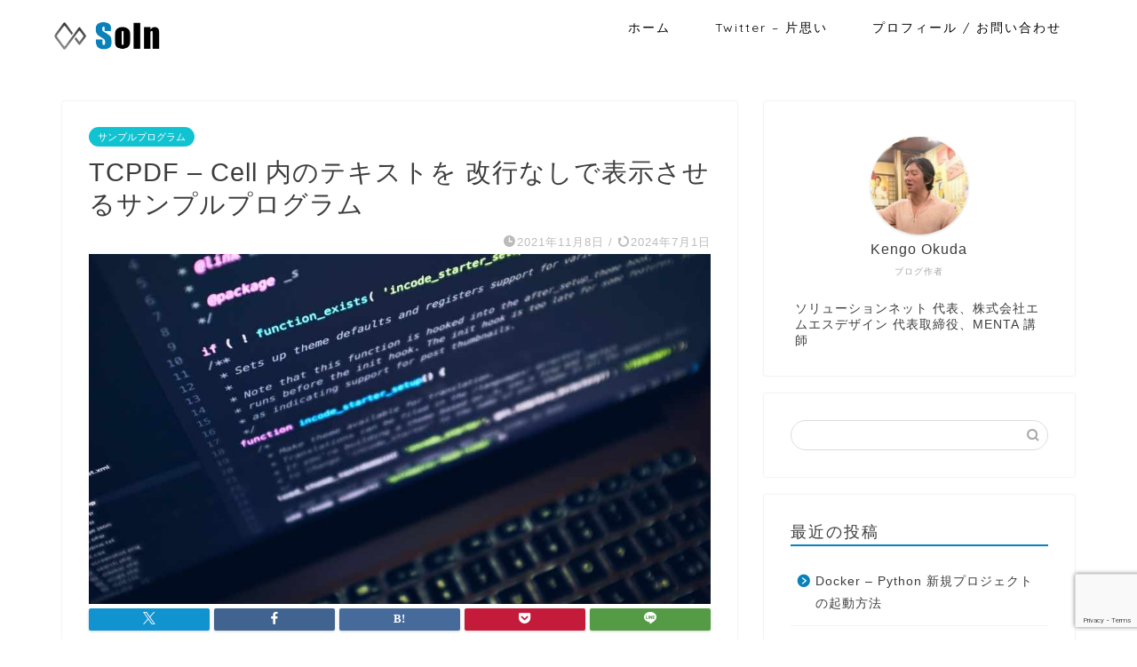

--- FILE ---
content_type: text/html; charset=UTF-8
request_url: https://blog.soln-sns.net/how-to-auto-adjust-font-size-in-tcpdf-cell-method-without-wrapping-text/
body_size: 23137
content:
<!DOCTYPE html>
<html lang="ja">
<head prefix="og: http://ogp.me/ns# fb: http://ogp.me/ns/fb# article: http://ogp.me/ns/article#">
<meta charset="utf-8">
<meta http-equiv="X-UA-Compatible" content="IE=edge">
<meta name="viewport" content="width=device-width, initial-scale=1">
<!-- ここからOGP -->
<meta property="og:type" content="blog">
			<meta property="og:title" content="TCPDF &#8211; Cell 内のテキストを 改行なしで表示させるサンプルプログラム｜ソリューションブログ">
		<meta property="og:url" content="https://blog.soln-sns.net/how-to-auto-adjust-font-size-in-tcpdf-cell-method-without-wrapping-text/">
			<meta property="og:description" content="TCPDF の Cell メソッドで、列幅が狭くても 折り返し／改行なしで（フォントサイズを小さくすることで）Cell に収まるように出力する PHP サンプルプログラムをご紹介いたします。">
						<meta property="og:image" content="https://blog.soln-sns.net/wp-content/uploads/2021/11/how-to-auto-adjust-font-size-in-tcpdf-cell-method-without-wrapping-text.jpg">
	<meta property="og:site_name" content="ソリューションブログ">
<meta property="fb:admins" content="">
<meta name="twitter:card" content="summary">
<!-- ここまでOGP --> 

<meta name="description" content="TCPDF の Cell メソッドで、列幅が狭くても 折り返し／改行なしで（フォントサイズを小さくすることで）Cell に収まるように出力する PHP サンプルプログラムをご紹介いたします。">
<link rel="shortcut icon" href="https://blog.soln-sns.net/wp-content/themes/jin/favicon.ico">
<link rel="canonical" href="https://blog.soln-sns.net/how-to-auto-adjust-font-size-in-tcpdf-cell-method-without-wrapping-text/">
<title>TCPDF &#8211; Cell 内のテキストを 改行なしで表示させるサンプルプログラム｜ソリューションブログ</title>
<meta name='robots' content='max-image-preview:large' />
<link rel='dns-prefetch' href='//cdnjs.cloudflare.com' />
<link rel='dns-prefetch' href='//use.fontawesome.com' />
<link rel="alternate" type="application/rss+xml" title="ソリューションブログ &raquo; フィード" href="https://blog.soln-sns.net/feed/" />
<link rel="alternate" type="application/rss+xml" title="ソリューションブログ &raquo; コメントフィード" href="https://blog.soln-sns.net/comments/feed/" />
<link rel="alternate" type="application/rss+xml" title="ソリューションブログ &raquo; TCPDF &#8211; Cell 内のテキストを 改行なしで表示させるサンプルプログラム のコメントのフィード" href="https://blog.soln-sns.net/how-to-auto-adjust-font-size-in-tcpdf-cell-method-without-wrapping-text/feed/" />
<link rel="alternate" title="oEmbed (JSON)" type="application/json+oembed" href="https://blog.soln-sns.net/wp-json/oembed/1.0/embed?url=https%3A%2F%2Fblog.soln-sns.net%2Fhow-to-auto-adjust-font-size-in-tcpdf-cell-method-without-wrapping-text%2F" />
<link rel="alternate" title="oEmbed (XML)" type="text/xml+oembed" href="https://blog.soln-sns.net/wp-json/oembed/1.0/embed?url=https%3A%2F%2Fblog.soln-sns.net%2Fhow-to-auto-adjust-font-size-in-tcpdf-cell-method-without-wrapping-text%2F&#038;format=xml" />
<style id='wp-img-auto-sizes-contain-inline-css' type='text/css'>
img:is([sizes=auto i],[sizes^="auto," i]){contain-intrinsic-size:3000px 1500px}
/*# sourceURL=wp-img-auto-sizes-contain-inline-css */
</style>
<style id='wp-emoji-styles-inline-css' type='text/css'>

	img.wp-smiley, img.emoji {
		display: inline !important;
		border: none !important;
		box-shadow: none !important;
		height: 1em !important;
		width: 1em !important;
		margin: 0 0.07em !important;
		vertical-align: -0.1em !important;
		background: none !important;
		padding: 0 !important;
	}
/*# sourceURL=wp-emoji-styles-inline-css */
</style>
<style id='wp-block-library-inline-css' type='text/css'>
:root{--wp-block-synced-color:#7a00df;--wp-block-synced-color--rgb:122,0,223;--wp-bound-block-color:var(--wp-block-synced-color);--wp-editor-canvas-background:#ddd;--wp-admin-theme-color:#007cba;--wp-admin-theme-color--rgb:0,124,186;--wp-admin-theme-color-darker-10:#006ba1;--wp-admin-theme-color-darker-10--rgb:0,107,160.5;--wp-admin-theme-color-darker-20:#005a87;--wp-admin-theme-color-darker-20--rgb:0,90,135;--wp-admin-border-width-focus:2px}@media (min-resolution:192dpi){:root{--wp-admin-border-width-focus:1.5px}}.wp-element-button{cursor:pointer}:root .has-very-light-gray-background-color{background-color:#eee}:root .has-very-dark-gray-background-color{background-color:#313131}:root .has-very-light-gray-color{color:#eee}:root .has-very-dark-gray-color{color:#313131}:root .has-vivid-green-cyan-to-vivid-cyan-blue-gradient-background{background:linear-gradient(135deg,#00d084,#0693e3)}:root .has-purple-crush-gradient-background{background:linear-gradient(135deg,#34e2e4,#4721fb 50%,#ab1dfe)}:root .has-hazy-dawn-gradient-background{background:linear-gradient(135deg,#faaca8,#dad0ec)}:root .has-subdued-olive-gradient-background{background:linear-gradient(135deg,#fafae1,#67a671)}:root .has-atomic-cream-gradient-background{background:linear-gradient(135deg,#fdd79a,#004a59)}:root .has-nightshade-gradient-background{background:linear-gradient(135deg,#330968,#31cdcf)}:root .has-midnight-gradient-background{background:linear-gradient(135deg,#020381,#2874fc)}:root{--wp--preset--font-size--normal:16px;--wp--preset--font-size--huge:42px}.has-regular-font-size{font-size:1em}.has-larger-font-size{font-size:2.625em}.has-normal-font-size{font-size:var(--wp--preset--font-size--normal)}.has-huge-font-size{font-size:var(--wp--preset--font-size--huge)}.has-text-align-center{text-align:center}.has-text-align-left{text-align:left}.has-text-align-right{text-align:right}.has-fit-text{white-space:nowrap!important}#end-resizable-editor-section{display:none}.aligncenter{clear:both}.items-justified-left{justify-content:flex-start}.items-justified-center{justify-content:center}.items-justified-right{justify-content:flex-end}.items-justified-space-between{justify-content:space-between}.screen-reader-text{border:0;clip-path:inset(50%);height:1px;margin:-1px;overflow:hidden;padding:0;position:absolute;width:1px;word-wrap:normal!important}.screen-reader-text:focus{background-color:#ddd;clip-path:none;color:#444;display:block;font-size:1em;height:auto;left:5px;line-height:normal;padding:15px 23px 14px;text-decoration:none;top:5px;width:auto;z-index:100000}html :where(.has-border-color){border-style:solid}html :where([style*=border-top-color]){border-top-style:solid}html :where([style*=border-right-color]){border-right-style:solid}html :where([style*=border-bottom-color]){border-bottom-style:solid}html :where([style*=border-left-color]){border-left-style:solid}html :where([style*=border-width]){border-style:solid}html :where([style*=border-top-width]){border-top-style:solid}html :where([style*=border-right-width]){border-right-style:solid}html :where([style*=border-bottom-width]){border-bottom-style:solid}html :where([style*=border-left-width]){border-left-style:solid}html :where(img[class*=wp-image-]){height:auto;max-width:100%}:where(figure){margin:0 0 1em}html :where(.is-position-sticky){--wp-admin--admin-bar--position-offset:var(--wp-admin--admin-bar--height,0px)}@media screen and (max-width:600px){html :where(.is-position-sticky){--wp-admin--admin-bar--position-offset:0px}}

/*# sourceURL=wp-block-library-inline-css */
</style><style id='wp-block-heading-inline-css' type='text/css'>
h1:where(.wp-block-heading).has-background,h2:where(.wp-block-heading).has-background,h3:where(.wp-block-heading).has-background,h4:where(.wp-block-heading).has-background,h5:where(.wp-block-heading).has-background,h6:where(.wp-block-heading).has-background{padding:1.25em 2.375em}h1.has-text-align-left[style*=writing-mode]:where([style*=vertical-lr]),h1.has-text-align-right[style*=writing-mode]:where([style*=vertical-rl]),h2.has-text-align-left[style*=writing-mode]:where([style*=vertical-lr]),h2.has-text-align-right[style*=writing-mode]:where([style*=vertical-rl]),h3.has-text-align-left[style*=writing-mode]:where([style*=vertical-lr]),h3.has-text-align-right[style*=writing-mode]:where([style*=vertical-rl]),h4.has-text-align-left[style*=writing-mode]:where([style*=vertical-lr]),h4.has-text-align-right[style*=writing-mode]:where([style*=vertical-rl]),h5.has-text-align-left[style*=writing-mode]:where([style*=vertical-lr]),h5.has-text-align-right[style*=writing-mode]:where([style*=vertical-rl]),h6.has-text-align-left[style*=writing-mode]:where([style*=vertical-lr]),h6.has-text-align-right[style*=writing-mode]:where([style*=vertical-rl]){rotate:180deg}
/*# sourceURL=https://blog.soln-sns.net/wp-includes/blocks/heading/style.min.css */
</style>
<style id='wp-block-paragraph-inline-css' type='text/css'>
.is-small-text{font-size:.875em}.is-regular-text{font-size:1em}.is-large-text{font-size:2.25em}.is-larger-text{font-size:3em}.has-drop-cap:not(:focus):first-letter{float:left;font-size:8.4em;font-style:normal;font-weight:100;line-height:.68;margin:.05em .1em 0 0;text-transform:uppercase}body.rtl .has-drop-cap:not(:focus):first-letter{float:none;margin-left:.1em}p.has-drop-cap.has-background{overflow:hidden}:root :where(p.has-background){padding:1.25em 2.375em}:where(p.has-text-color:not(.has-link-color)) a{color:inherit}p.has-text-align-left[style*="writing-mode:vertical-lr"],p.has-text-align-right[style*="writing-mode:vertical-rl"]{rotate:180deg}
/*# sourceURL=https://blog.soln-sns.net/wp-includes/blocks/paragraph/style.min.css */
</style>
<style id='global-styles-inline-css' type='text/css'>
:root{--wp--preset--aspect-ratio--square: 1;--wp--preset--aspect-ratio--4-3: 4/3;--wp--preset--aspect-ratio--3-4: 3/4;--wp--preset--aspect-ratio--3-2: 3/2;--wp--preset--aspect-ratio--2-3: 2/3;--wp--preset--aspect-ratio--16-9: 16/9;--wp--preset--aspect-ratio--9-16: 9/16;--wp--preset--color--black: #000000;--wp--preset--color--cyan-bluish-gray: #abb8c3;--wp--preset--color--white: #ffffff;--wp--preset--color--pale-pink: #f78da7;--wp--preset--color--vivid-red: #cf2e2e;--wp--preset--color--luminous-vivid-orange: #ff6900;--wp--preset--color--luminous-vivid-amber: #fcb900;--wp--preset--color--light-green-cyan: #7bdcb5;--wp--preset--color--vivid-green-cyan: #00d084;--wp--preset--color--pale-cyan-blue: #8ed1fc;--wp--preset--color--vivid-cyan-blue: #0693e3;--wp--preset--color--vivid-purple: #9b51e0;--wp--preset--gradient--vivid-cyan-blue-to-vivid-purple: linear-gradient(135deg,rgb(6,147,227) 0%,rgb(155,81,224) 100%);--wp--preset--gradient--light-green-cyan-to-vivid-green-cyan: linear-gradient(135deg,rgb(122,220,180) 0%,rgb(0,208,130) 100%);--wp--preset--gradient--luminous-vivid-amber-to-luminous-vivid-orange: linear-gradient(135deg,rgb(252,185,0) 0%,rgb(255,105,0) 100%);--wp--preset--gradient--luminous-vivid-orange-to-vivid-red: linear-gradient(135deg,rgb(255,105,0) 0%,rgb(207,46,46) 100%);--wp--preset--gradient--very-light-gray-to-cyan-bluish-gray: linear-gradient(135deg,rgb(238,238,238) 0%,rgb(169,184,195) 100%);--wp--preset--gradient--cool-to-warm-spectrum: linear-gradient(135deg,rgb(74,234,220) 0%,rgb(151,120,209) 20%,rgb(207,42,186) 40%,rgb(238,44,130) 60%,rgb(251,105,98) 80%,rgb(254,248,76) 100%);--wp--preset--gradient--blush-light-purple: linear-gradient(135deg,rgb(255,206,236) 0%,rgb(152,150,240) 100%);--wp--preset--gradient--blush-bordeaux: linear-gradient(135deg,rgb(254,205,165) 0%,rgb(254,45,45) 50%,rgb(107,0,62) 100%);--wp--preset--gradient--luminous-dusk: linear-gradient(135deg,rgb(255,203,112) 0%,rgb(199,81,192) 50%,rgb(65,88,208) 100%);--wp--preset--gradient--pale-ocean: linear-gradient(135deg,rgb(255,245,203) 0%,rgb(182,227,212) 50%,rgb(51,167,181) 100%);--wp--preset--gradient--electric-grass: linear-gradient(135deg,rgb(202,248,128) 0%,rgb(113,206,126) 100%);--wp--preset--gradient--midnight: linear-gradient(135deg,rgb(2,3,129) 0%,rgb(40,116,252) 100%);--wp--preset--font-size--small: 13px;--wp--preset--font-size--medium: 20px;--wp--preset--font-size--large: 36px;--wp--preset--font-size--x-large: 42px;--wp--preset--spacing--20: 0.44rem;--wp--preset--spacing--30: 0.67rem;--wp--preset--spacing--40: 1rem;--wp--preset--spacing--50: 1.5rem;--wp--preset--spacing--60: 2.25rem;--wp--preset--spacing--70: 3.38rem;--wp--preset--spacing--80: 5.06rem;--wp--preset--shadow--natural: 6px 6px 9px rgba(0, 0, 0, 0.2);--wp--preset--shadow--deep: 12px 12px 50px rgba(0, 0, 0, 0.4);--wp--preset--shadow--sharp: 6px 6px 0px rgba(0, 0, 0, 0.2);--wp--preset--shadow--outlined: 6px 6px 0px -3px rgb(255, 255, 255), 6px 6px rgb(0, 0, 0);--wp--preset--shadow--crisp: 6px 6px 0px rgb(0, 0, 0);}:where(.is-layout-flex){gap: 0.5em;}:where(.is-layout-grid){gap: 0.5em;}body .is-layout-flex{display: flex;}.is-layout-flex{flex-wrap: wrap;align-items: center;}.is-layout-flex > :is(*, div){margin: 0;}body .is-layout-grid{display: grid;}.is-layout-grid > :is(*, div){margin: 0;}:where(.wp-block-columns.is-layout-flex){gap: 2em;}:where(.wp-block-columns.is-layout-grid){gap: 2em;}:where(.wp-block-post-template.is-layout-flex){gap: 1.25em;}:where(.wp-block-post-template.is-layout-grid){gap: 1.25em;}.has-black-color{color: var(--wp--preset--color--black) !important;}.has-cyan-bluish-gray-color{color: var(--wp--preset--color--cyan-bluish-gray) !important;}.has-white-color{color: var(--wp--preset--color--white) !important;}.has-pale-pink-color{color: var(--wp--preset--color--pale-pink) !important;}.has-vivid-red-color{color: var(--wp--preset--color--vivid-red) !important;}.has-luminous-vivid-orange-color{color: var(--wp--preset--color--luminous-vivid-orange) !important;}.has-luminous-vivid-amber-color{color: var(--wp--preset--color--luminous-vivid-amber) !important;}.has-light-green-cyan-color{color: var(--wp--preset--color--light-green-cyan) !important;}.has-vivid-green-cyan-color{color: var(--wp--preset--color--vivid-green-cyan) !important;}.has-pale-cyan-blue-color{color: var(--wp--preset--color--pale-cyan-blue) !important;}.has-vivid-cyan-blue-color{color: var(--wp--preset--color--vivid-cyan-blue) !important;}.has-vivid-purple-color{color: var(--wp--preset--color--vivid-purple) !important;}.has-black-background-color{background-color: var(--wp--preset--color--black) !important;}.has-cyan-bluish-gray-background-color{background-color: var(--wp--preset--color--cyan-bluish-gray) !important;}.has-white-background-color{background-color: var(--wp--preset--color--white) !important;}.has-pale-pink-background-color{background-color: var(--wp--preset--color--pale-pink) !important;}.has-vivid-red-background-color{background-color: var(--wp--preset--color--vivid-red) !important;}.has-luminous-vivid-orange-background-color{background-color: var(--wp--preset--color--luminous-vivid-orange) !important;}.has-luminous-vivid-amber-background-color{background-color: var(--wp--preset--color--luminous-vivid-amber) !important;}.has-light-green-cyan-background-color{background-color: var(--wp--preset--color--light-green-cyan) !important;}.has-vivid-green-cyan-background-color{background-color: var(--wp--preset--color--vivid-green-cyan) !important;}.has-pale-cyan-blue-background-color{background-color: var(--wp--preset--color--pale-cyan-blue) !important;}.has-vivid-cyan-blue-background-color{background-color: var(--wp--preset--color--vivid-cyan-blue) !important;}.has-vivid-purple-background-color{background-color: var(--wp--preset--color--vivid-purple) !important;}.has-black-border-color{border-color: var(--wp--preset--color--black) !important;}.has-cyan-bluish-gray-border-color{border-color: var(--wp--preset--color--cyan-bluish-gray) !important;}.has-white-border-color{border-color: var(--wp--preset--color--white) !important;}.has-pale-pink-border-color{border-color: var(--wp--preset--color--pale-pink) !important;}.has-vivid-red-border-color{border-color: var(--wp--preset--color--vivid-red) !important;}.has-luminous-vivid-orange-border-color{border-color: var(--wp--preset--color--luminous-vivid-orange) !important;}.has-luminous-vivid-amber-border-color{border-color: var(--wp--preset--color--luminous-vivid-amber) !important;}.has-light-green-cyan-border-color{border-color: var(--wp--preset--color--light-green-cyan) !important;}.has-vivid-green-cyan-border-color{border-color: var(--wp--preset--color--vivid-green-cyan) !important;}.has-pale-cyan-blue-border-color{border-color: var(--wp--preset--color--pale-cyan-blue) !important;}.has-vivid-cyan-blue-border-color{border-color: var(--wp--preset--color--vivid-cyan-blue) !important;}.has-vivid-purple-border-color{border-color: var(--wp--preset--color--vivid-purple) !important;}.has-vivid-cyan-blue-to-vivid-purple-gradient-background{background: var(--wp--preset--gradient--vivid-cyan-blue-to-vivid-purple) !important;}.has-light-green-cyan-to-vivid-green-cyan-gradient-background{background: var(--wp--preset--gradient--light-green-cyan-to-vivid-green-cyan) !important;}.has-luminous-vivid-amber-to-luminous-vivid-orange-gradient-background{background: var(--wp--preset--gradient--luminous-vivid-amber-to-luminous-vivid-orange) !important;}.has-luminous-vivid-orange-to-vivid-red-gradient-background{background: var(--wp--preset--gradient--luminous-vivid-orange-to-vivid-red) !important;}.has-very-light-gray-to-cyan-bluish-gray-gradient-background{background: var(--wp--preset--gradient--very-light-gray-to-cyan-bluish-gray) !important;}.has-cool-to-warm-spectrum-gradient-background{background: var(--wp--preset--gradient--cool-to-warm-spectrum) !important;}.has-blush-light-purple-gradient-background{background: var(--wp--preset--gradient--blush-light-purple) !important;}.has-blush-bordeaux-gradient-background{background: var(--wp--preset--gradient--blush-bordeaux) !important;}.has-luminous-dusk-gradient-background{background: var(--wp--preset--gradient--luminous-dusk) !important;}.has-pale-ocean-gradient-background{background: var(--wp--preset--gradient--pale-ocean) !important;}.has-electric-grass-gradient-background{background: var(--wp--preset--gradient--electric-grass) !important;}.has-midnight-gradient-background{background: var(--wp--preset--gradient--midnight) !important;}.has-small-font-size{font-size: var(--wp--preset--font-size--small) !important;}.has-medium-font-size{font-size: var(--wp--preset--font-size--medium) !important;}.has-large-font-size{font-size: var(--wp--preset--font-size--large) !important;}.has-x-large-font-size{font-size: var(--wp--preset--font-size--x-large) !important;}
/*# sourceURL=global-styles-inline-css */
</style>

<style id='classic-theme-styles-inline-css' type='text/css'>
/*! This file is auto-generated */
.wp-block-button__link{color:#fff;background-color:#32373c;border-radius:9999px;box-shadow:none;text-decoration:none;padding:calc(.667em + 2px) calc(1.333em + 2px);font-size:1.125em}.wp-block-file__button{background:#32373c;color:#fff;text-decoration:none}
/*# sourceURL=/wp-includes/css/classic-themes.min.css */
</style>
<link rel='stylesheet' id='liquid-block-speech-css' href='https://blog.soln-sns.net/wp-content/plugins/liquid-speech-balloon/css/block.css?ver=6.9' type='text/css' media='all' />
<link rel='stylesheet' id='contact-form-7-css' href='https://blog.soln-sns.net/wp-content/plugins/contact-form-7/includes/css/styles.css?ver=6.1.4' type='text/css' media='all' />
<link rel='stylesheet' id='ez-toc-css' href='https://blog.soln-sns.net/wp-content/plugins/easy-table-of-contents/assets/css/screen.min.css?ver=2.0.80' type='text/css' media='all' />
<style id='ez-toc-inline-css' type='text/css'>
div#ez-toc-container .ez-toc-title {font-size: 120%;}div#ez-toc-container .ez-toc-title {font-weight: 500;}div#ez-toc-container ul li , div#ez-toc-container ul li a {font-size: 95%;}div#ez-toc-container ul li , div#ez-toc-container ul li a {font-weight: 500;}div#ez-toc-container nav ul ul li {font-size: 90%;}div#ez-toc-container {width: 100%;}.ez-toc-box-title {font-weight: bold; margin-bottom: 10px; text-align: center; text-transform: uppercase; letter-spacing: 1px; color: #666; padding-bottom: 5px;position:absolute;top:-4%;left:5%;background-color: inherit;transition: top 0.3s ease;}.ez-toc-box-title.toc-closed {top:-25%;}
.ez-toc-container-direction {direction: ltr;}.ez-toc-counter ul{counter-reset: item ;}.ez-toc-counter nav ul li a::before {content: counters(item, '.', decimal) '. ';display: inline-block;counter-increment: item;flex-grow: 0;flex-shrink: 0;margin-right: .2em; float: left; }.ez-toc-widget-direction {direction: ltr;}.ez-toc-widget-container ul{counter-reset: item ;}.ez-toc-widget-container nav ul li a::before {content: counters(item, '.', decimal) '. ';display: inline-block;counter-increment: item;flex-grow: 0;flex-shrink: 0;margin-right: .2em; float: left; }
/*# sourceURL=ez-toc-inline-css */
</style>
<link rel='stylesheet' id='parent-style-css' href='https://blog.soln-sns.net/wp-content/themes/jin/style.css?ver=6.9' type='text/css' media='all' />
<link rel='stylesheet' id='theme-style-css' href='https://blog.soln-sns.net/wp-content/themes/jin-child/style.css?ver=6.9' type='text/css' media='all' />
<link rel='stylesheet' id='fontawesome-style-css' href='https://use.fontawesome.com/releases/v5.6.3/css/all.css?ver=6.9' type='text/css' media='all' />
<link rel='stylesheet' id='swiper-style-css' href='https://cdnjs.cloudflare.com/ajax/libs/Swiper/4.0.7/css/swiper.min.css?ver=6.9' type='text/css' media='all' />
<link rel='stylesheet' id='hcb-style-css' href='https://blog.soln-sns.net/wp-content/plugins/highlighting-code-block/build/css/hcb--light.css?ver=2.0.1' type='text/css' media='all' />
<style id='hcb-style-inline-css' type='text/css'>
:root{--hcb--fz--base: 14px}:root{--hcb--fz--mobile: 13px}:root{--hcb--ff:Menlo, Consolas, "Hiragino Kaku Gothic ProN", "Hiragino Sans", Meiryo, sans-serif;}
/*# sourceURL=hcb-style-inline-css */
</style>
<script type="text/javascript" src="https://blog.soln-sns.net/wp-includes/js/jquery/jquery.min.js?ver=3.7.1" id="jquery-core-js"></script>
<script type="text/javascript" src="https://blog.soln-sns.net/wp-includes/js/jquery/jquery-migrate.min.js?ver=3.4.1" id="jquery-migrate-js"></script>
<link rel="https://api.w.org/" href="https://blog.soln-sns.net/wp-json/" /><link rel="alternate" title="JSON" type="application/json" href="https://blog.soln-sns.net/wp-json/wp/v2/posts/8488" /><link rel='shortlink' href='https://blog.soln-sns.net/?p=8488' />
	<style type="text/css">
		#wrapper {
			background-color: #fff;
			background-image: url();
					}

		.related-entry-headline-text span:before,
		#comment-title span:before,
		#reply-title span:before {
			background-color: #0981b9;
			border-color: #0981b9 !important;
		}

		#breadcrumb:after,
		#page-top a {
			background-color: #262626;
		}

		footer {
			background-color: #262626;
		}

		.footer-inner a,
		#copyright,
		#copyright-center {
			border-color: #fff !important;
			color: #fff !important;
		}

		#footer-widget-area {
			border-color: #fff !important;
		}

		.page-top-footer a {
			color: #262626 !important;
		}

		#breadcrumb ul li,
		#breadcrumb ul li a {
			color: #262626 !important;
		}

		body,
		a,
		a:link,
		a:visited,
		.my-profile,
		.widgettitle,
		.tabBtn-mag label {
			color: #3d3d3d;
		}

		a:hover {
			color: #13a7ec;
		}

		.widget_nav_menu ul>li>a:before,
		.widget_categories ul>li>a:before,
		.widget_pages ul>li>a:before,
		.widget_recent_entries ul>li>a:before,
		.widget_archive ul>li>a:before,
		.widget_archive form:after,
		.widget_categories form:after,
		.widget_nav_menu ul>li>ul.sub-menu>li>a:before,
		.widget_categories ul>li>.children>li>a:before,
		.widget_pages ul>li>.children>li>a:before,
		.widget_nav_menu ul>li>ul.sub-menu>li>ul.sub-menu li>a:before,
		.widget_categories ul>li>.children>li>.children li>a:before,
		.widget_pages ul>li>.children>li>.children li>a:before {
			color: #0981b9;
		}

		.widget_nav_menu ul .sub-menu .sub-menu li a:before {
			background-color: #3d3d3d !important;
		}

		.d--labeling-act-border {
			border-color: rgba(61, 61, 61, 0.18);
		}

		.c--labeling-act.d--labeling-act-solid {
			background-color: rgba(61, 61, 61, 0.06);
		}

		.a--labeling-act {
			color: rgba(61, 61, 61, 0.6);
		}

		.a--labeling-small-act span {
			background-color: rgba(61, 61, 61, 0.21);
		}

		.c--labeling-act.d--labeling-act-strong {
			background-color: rgba(61, 61, 61, 0.045);
		}

		.d--labeling-act-strong .a--labeling-act {
			color: rgba(61, 61, 61, 0.75);
		}


		footer .footer-widget,
		footer .footer-widget a,
		footer .footer-widget ul li,
		.footer-widget.widget_nav_menu ul>li>a:before,
		.footer-widget.widget_categories ul>li>a:before,
		.footer-widget.widget_recent_entries ul>li>a:before,
		.footer-widget.widget_pages ul>li>a:before,
		.footer-widget.widget_archive ul>li>a:before,
		footer .widget_tag_cloud .tagcloud a:before {
			color: #fff !important;
			border-color: #fff !important;
		}

		footer .footer-widget .widgettitle {
			color: #fff !important;
			border-color: #11c3d0 !important;
		}

		footer .widget_nav_menu ul .children .children li a:before,
		footer .widget_categories ul .children .children li a:before,
		footer .widget_nav_menu ul .sub-menu .sub-menu li a:before {
			background-color: #fff !important;
		}

		#drawernav a:hover,
		.post-list-title,
		#prev-next p,
		#toc_container .toc_list li a {
			color: #3d3d3d !important;
		}

		#header-box {
			background-color: #ffffff;
		}

		@media (min-width: 768px) {

			#header-box .header-box10-bg:before,
			#header-box .header-box11-bg:before {
				border-radius: 2px;
			}
		}

		@media (min-width: 768px) {
			.top-image-meta {
				margin-top: calc(0px - 30px);
			}
		}

		@media (min-width: 1200px) {
			.top-image-meta {
				margin-top: calc(0px);
			}
		}

		.pickup-contents:before {
			background-color: #ffffff !important;
		}

		.main-image-text {
			color: #000000;
		}

		.main-image-text-sub {
			color: #000000;
		}

		@media (min-width: 481px) {
			#site-info {
				padding-top: 22px !important;
				padding-bottom: 22px !important;
			}
		}

		#site-info span a {
			color: #000000 !important;
		}

		#headmenu .headsns .line a svg {
			fill: #f4f4f4 !important;
		}

		#headmenu .headsns a,
		#headmenu {
			color: #f4f4f4 !important;
			border-color: #f4f4f4 !important;
		}

		.profile-follow .line-sns a svg {
			fill: #0981b9 !important;
		}

		.profile-follow .line-sns a:hover svg {
			fill: #11c3d0 !important;
		}

		.profile-follow a {
			color: #0981b9 !important;
			border-color: #0981b9 !important;
		}

		.profile-follow a:hover,
		#headmenu .headsns a:hover {
			color: #11c3d0 !important;
			border-color: #11c3d0 !important;
		}

		.search-box:hover {
			color: #11c3d0 !important;
			border-color: #11c3d0 !important;
		}

		#header #headmenu .headsns .line a:hover svg {
			fill: #11c3d0 !important;
		}

		.cps-icon-bar,
		#navtoggle:checked+.sp-menu-open .cps-icon-bar {
			background-color: #000000;
		}

		#nav-container {
			background-color: #fff;
		}

		.menu-box .menu-item svg {
			fill: #000000;
		}

		#drawernav ul.menu-box>li>a,
		#drawernav2 ul.menu-box>li>a,
		#drawernav3 ul.menu-box>li>a,
		#drawernav4 ul.menu-box>li>a,
		#drawernav5 ul.menu-box>li>a,
		#drawernav ul.menu-box>li.menu-item-has-children:after,
		#drawernav2 ul.menu-box>li.menu-item-has-children:after,
		#drawernav3 ul.menu-box>li.menu-item-has-children:after,
		#drawernav4 ul.menu-box>li.menu-item-has-children:after,
		#drawernav5 ul.menu-box>li.menu-item-has-children:after {
			color: #000000 !important;
		}

		#drawernav ul.menu-box li a,
		#drawernav2 ul.menu-box li a,
		#drawernav3 ul.menu-box li a,
		#drawernav4 ul.menu-box li a,
		#drawernav5 ul.menu-box li a {
			font-size: 14px !important;
		}

		#drawernav3 ul.menu-box>li {
			color: #3d3d3d !important;
		}

		#drawernav4 .menu-box>.menu-item>a:after,
		#drawernav3 .menu-box>.menu-item>a:after,
		#drawernav .menu-box>.menu-item>a:after {
			background-color: #000000 !important;
		}

		#drawernav2 .menu-box>.menu-item:hover,
		#drawernav5 .menu-box>.menu-item:hover {
			border-top-color: #0981b9 !important;
		}

		.cps-info-bar a {
			background-color: #11c3d0 !important;
		}

		@media (min-width: 768px) {
			.post-list-mag .post-list-item:not(:nth-child(2n)) {
				margin-right: 2.6%;
			}
		}

		@media (min-width: 768px) {

			#tab-1:checked~.tabBtn-mag li [for="tab-1"]:after,
			#tab-2:checked~.tabBtn-mag li [for="tab-2"]:after,
			#tab-3:checked~.tabBtn-mag li [for="tab-3"]:after,
			#tab-4:checked~.tabBtn-mag li [for="tab-4"]:after {
				border-top-color: #0981b9 !important;
			}

			.tabBtn-mag label {
				border-bottom-color: #0981b9 !important;
			}
		}

		#tab-1:checked~.tabBtn-mag li [for="tab-1"],
		#tab-2:checked~.tabBtn-mag li [for="tab-2"],
		#tab-3:checked~.tabBtn-mag li [for="tab-3"],
		#tab-4:checked~.tabBtn-mag li [for="tab-4"],
		#prev-next a.next:after,
		#prev-next a.prev:after,
		.more-cat-button a:hover span:before {
			background-color: #0981b9 !important;
		}


		.swiper-slide .post-list-cat,
		.post-list-mag .post-list-cat,
		.post-list-mag3col .post-list-cat,
		.post-list-mag-sp1col .post-list-cat,
		.swiper-pagination-bullet-active,
		.pickup-cat,
		.post-list .post-list-cat,
		#breadcrumb .bcHome a:hover span:before,
		.popular-item:nth-child(1) .pop-num,
		.popular-item:nth-child(2) .pop-num,
		.popular-item:nth-child(3) .pop-num {
			background-color: #11c3d0 !important;
		}

		.sidebar-btn a,
		.profile-sns-menu {
			background-color: #11c3d0 !important;
		}

		.sp-sns-menu a,
		.pickup-contents-box a:hover .pickup-title {
			border-color: #0981b9 !important;
			color: #0981b9 !important;
		}

		.pro-line svg {
			fill: #0981b9 !important;
		}

		.cps-post-cat a,
		.meta-cat,
		.popular-cat {
			background-color: #11c3d0 !important;
			border-color: #11c3d0 !important;
		}

		.tagicon,
		.tag-box a,
		#toc_container .toc_list>li,
		#toc_container .toc_title {
			color: #0981b9 !important;
		}

		.widget_tag_cloud a::before {
			color: #3d3d3d !important;
		}

		.tag-box a,
		#toc_container:before {
			border-color: #0981b9 !important;
		}

		.cps-post-cat a:hover {
			color: #13a7ec !important;
		}

		.pagination li:not([class*="current"]) a:hover,
		.widget_tag_cloud a:hover {
			background-color: #0981b9 !important;
		}

		.pagination li:not([class*="current"]) a:hover {
			opacity: 0.5 !important;
		}

		.pagination li.current a {
			background-color: #0981b9 !important;
			border-color: #0981b9 !important;
		}

		.nextpage a:hover span {
			color: #0981b9 !important;
			border-color: #0981b9 !important;
		}

		.cta-content:before {
			background-color: #ffffff !important;
		}

		.cta-text,
		.info-title {
			color: #262626 !important;
		}

		#footer-widget-area.footer_style1 .widgettitle {
			border-color: #11c3d0 !important;
		}

		.sidebar_style1 .widgettitle,
		.sidebar_style5 .widgettitle {
			border-color: #0981b9 !important;
		}

		.sidebar_style2 .widgettitle,
		.sidebar_style4 .widgettitle,
		.sidebar_style6 .widgettitle,
		#home-bottom-widget .widgettitle,
		#home-top-widget .widgettitle,
		#post-bottom-widget .widgettitle,
		#post-top-widget .widgettitle {
			background-color: #0981b9 !important;
		}

		#home-bottom-widget .widget_search .search-box input[type="submit"],
		#home-top-widget .widget_search .search-box input[type="submit"],
		#post-bottom-widget .widget_search .search-box input[type="submit"],
		#post-top-widget .widget_search .search-box input[type="submit"] {
			background-color: #11c3d0 !important;
		}

		.tn-logo-size {
			font-size: 61% !important;
		}

		@media (min-width: 481px) {
			.tn-logo-size img {
				width: calc(61%*0.5) !important;
			}
		}

		@media (min-width: 768px) {
			.tn-logo-size img {
				width: calc(61%*2.2) !important;
			}
		}

		@media (min-width: 1200px) {
			.tn-logo-size img {
				width: 61% !important;
			}
		}

		.sp-logo-size {
			font-size: 60% !important;
		}

		.sp-logo-size img {
			width: 60% !important;
		}

		.cps-post-main ul>li:before,
		.cps-post-main ol>li:before {
			background-color: #11c3d0 !important;
		}

		.profile-card .profile-title {
			background-color: #0981b9 !important;
		}

		.profile-card {
			border-color: #0981b9 !important;
		}

		.cps-post-main a {
			color: #0f7fb3;
		}

		.cps-post-main .marker {
			background: -webkit-linear-gradient(transparent 60%, #ffcedb 0%);
			background: linear-gradient(transparent 60%, #ffcedb 0%);
		}

		.cps-post-main .marker2 {
			background: -webkit-linear-gradient(transparent 60%, #a9eaf2 0%);
			background: linear-gradient(transparent 60%, #a9eaf2 0%);
		}

		.cps-post-main .jic-sc {
			color: #e9546b;
		}


		.simple-box1 {
			border-color: #ef9b9b !important;
		}

		.simple-box2 {
			border-color: #f2bf7d !important;
		}

		.simple-box3 {
			border-color: #b5e28a !important;
		}

		.simple-box4 {
			border-color: #7badd8 !important;
		}

		.simple-box4:before {
			background-color: #7badd8;
		}

		.simple-box5 {
			border-color: #e896c7 !important;
		}

		.simple-box5:before {
			background-color: #e896c7;
		}

		.simple-box6 {
			background-color: #fffdef !important;
		}

		.simple-box7 {
			border-color: #def1f9 !important;
		}

		.simple-box7:before {
			background-color: #def1f9 !important;
		}

		.simple-box8 {
			border-color: #96ddc1 !important;
		}

		.simple-box8:before {
			background-color: #96ddc1 !important;
		}

		.simple-box9:before {
			background-color: #e1c0e8 !important;
		}

		.simple-box9:after {
			border-color: #e1c0e8 #e1c0e8 #fff #fff !important;
		}

		.kaisetsu-box1:before,
		.kaisetsu-box1-title {
			background-color: #ffb49e !important;
		}

		.kaisetsu-box2 {
			border-color: #89c2f4 !important;
		}

		.kaisetsu-box2-title {
			background-color: #89c2f4 !important;
		}

		.kaisetsu-box4 {
			border-color: #ea91a9 !important;
		}

		.kaisetsu-box4-title {
			background-color: #ea91a9 !important;
		}

		.kaisetsu-box5:before {
			background-color: #57b3ba !important;
		}

		.kaisetsu-box5-title {
			background-color: #57b3ba !important;
		}

		.concept-box1 {
			border-color: #85db8f !important;
		}

		.concept-box1:after {
			background-color: #85db8f !important;
		}

		.concept-box1:before {
			content: "ポイント" !important;
			color: #85db8f !important;
		}

		.concept-box2 {
			border-color: #f7cf6a !important;
		}

		.concept-box2:after {
			background-color: #f7cf6a !important;
		}

		.concept-box2:before {
			content: "注意点" !important;
			color: #f7cf6a !important;
		}

		.concept-box3 {
			border-color: #86cee8 !important;
		}

		.concept-box3:after {
			background-color: #86cee8 !important;
		}

		.concept-box3:before {
			content: "良い例" !important;
			color: #86cee8 !important;
		}

		.concept-box4 {
			border-color: #ed8989 !important;
		}

		.concept-box4:after {
			background-color: #ed8989 !important;
		}

		.concept-box4:before {
			content: "悪い例" !important;
			color: #ed8989 !important;
		}

		.concept-box5 {
			border-color: #9e9e9e !important;
		}

		.concept-box5:after {
			background-color: #9e9e9e !important;
		}

		.concept-box5:before {
			content: "参考" !important;
			color: #9e9e9e !important;
		}

		.concept-box6 {
			border-color: #8eaced !important;
		}

		.concept-box6:after {
			background-color: #8eaced !important;
		}

		.concept-box6:before {
			content: "メモ" !important;
			color: #8eaced !important;
		}

		.innerlink-box1,
		.blog-card {
			border-color: #73bc9b !important;
		}

		.innerlink-box1-title {
			background-color: #73bc9b !important;
			border-color: #73bc9b !important;
		}

		.innerlink-box1:before,
		.blog-card-hl-box {
			background-color: #73bc9b !important;
		}

		.jin-ac-box01-title::after {
			color: #0981b9;
		}

		.color-button01 a,
		.color-button01 a:hover,
		.color-button01:before {
			background-color: #64b994 !important;
		}

		.top-image-btn-color a,
		.top-image-btn-color a:hover,
		.top-image-btn-color:before {
			background-color: #098bc8 !important;
		}

		.color-button02 a,
		.color-button02 a:hover,
		.color-button02:before {
			background-color: #d9333f !important;
		}

		.color-button01-big a,
		.color-button01-big a:hover,
		.color-button01-big:before {
			background-color: #3296d1 !important;
		}

		.color-button01-big a,
		.color-button01-big:before {
			border-radius: 5px !important;
		}

		.color-button01-big a {
			padding-top: 20px !important;
			padding-bottom: 20px !important;
		}

		.color-button02-big a,
		.color-button02-big a:hover,
		.color-button02-big:before {
			background-color: #83d159 !important;
		}

		.color-button02-big a,
		.color-button02-big:before {
			border-radius: 5px !important;
		}

		.color-button02-big a {
			padding-top: 20px !important;
			padding-bottom: 20px !important;
		}

		.color-button01-big {
			width: 75% !important;
		}

		.color-button02-big {
			width: 75% !important;
		}

		.top-image-btn-color:before,
		.color-button01:before,
		.color-button02:before,
		.color-button01-big:before,
		.color-button02-big:before {
			bottom: -1px;
			left: -1px;
			width: 100%;
			height: 100%;
			border-radius: 6px;
			box-shadow: 0px 1px 5px 0px rgba(0, 0, 0, 0.25);
			-webkit-transition: all .4s;
			transition: all .4s;
		}

		.top-image-btn-color a:hover,
		.color-button01 a:hover,
		.color-button02 a:hover,
		.color-button01-big a:hover,
		.color-button02-big a:hover {
			-webkit-transform: translateY(2px);
			transform: translateY(2px);
			-webkit-filter: brightness(0.95);
			filter: brightness(0.95);
		}

		.top-image-btn-color:hover:before,
		.color-button01:hover:before,
		.color-button02:hover:before,
		.color-button01-big:hover:before,
		.color-button02-big:hover:before {
			-webkit-transform: translateY(2px);
			transform: translateY(2px);
			box-shadow: none !important;
		}

		.h2-style01 h2,
		.h2-style02 h2:before,
		.h2-style03 h2,
		.h2-style04 h2:before,
		.h2-style05 h2,
		.h2-style07 h2:before,
		.h2-style07 h2:after,
		.h3-style03 h3:before,
		.h3-style02 h3:before,
		.h3-style05 h3:before,
		.h3-style07 h3:before,
		.h2-style08 h2:after,
		.h2-style10 h2:before,
		.h2-style10 h2:after,
		.h3-style02 h3:after,
		.h4-style02 h4:before {
			background-color: #0981b9 !important;
		}

		.h3-style01 h3,
		.h3-style04 h3,
		.h3-style05 h3,
		.h3-style06 h3,
		.h4-style01 h4,
		.h2-style02 h2,
		.h2-style08 h2,
		.h2-style08 h2:before,
		.h2-style09 h2,
		.h4-style03 h4 {
			border-color: #0981b9 !important;
		}

		.h2-style05 h2:before {
			border-top-color: #0981b9 !important;
		}

		.h2-style06 h2:before,
		.sidebar_style3 .widgettitle:after {
			background-image: linear-gradient(-45deg,
					transparent 25%,
					#0981b9 25%,
					#0981b9 50%,
					transparent 50%,
					transparent 75%,
					#0981b9 75%,
					#0981b9);
		}

		.hl-custom h2{background: hsl(199, 100%, 98.5%); border-color: hsl(199, 100%, 44%); border-width: 0 0 0 8px; border-style: solid; color:#000; font-size: 162%; padding: 14px 22px 10px 22px; margin: 2.6rem 0 1.6rem 0;}
.hl-custom h3{background: hsl(0, 0%, 97%); border-color: hsl(199, 100%, 15%); border-width: 0 0 0 6px; border-style: none; color: #000; font-size: 150%; padding: 10px 22px 8px 22px; margin: 2.6rem 0 1.6rem 0;}
.hl-custom h4{border-color: hsl(0, 0%, 50%); border-style: dotted; border-width: 0 0 1px 0; color: #000; font-size: 124%; margin: 2.6rem 0 1.6rem 0; padding: 8px 22px 6px 22px;}
@media (max-width: 768px) {
//ここから下にスマホ専用のCSSを記述

}.jin-h2-icons.h2-style02 h2 .jic:before,
		.jin-h2-icons.h2-style04 h2 .jic:before,
		.jin-h2-icons.h2-style06 h2 .jic:before,
		.jin-h2-icons.h2-style07 h2 .jic:before,
		.jin-h2-icons.h2-style08 h2 .jic:before,
		.jin-h2-icons.h2-style09 h2 .jic:before,
		.jin-h2-icons.h2-style10 h2 .jic:before,
		.jin-h3-icons.h3-style01 h3 .jic:before,
		.jin-h3-icons.h3-style02 h3 .jic:before,
		.jin-h3-icons.h3-style03 h3 .jic:before,
		.jin-h3-icons.h3-style04 h3 .jic:before,
		.jin-h3-icons.h3-style05 h3 .jic:before,
		.jin-h3-icons.h3-style06 h3 .jic:before,
		.jin-h3-icons.h3-style07 h3 .jic:before,
		.jin-h4-icons.h4-style01 h4 .jic:before,
		.jin-h4-icons.h4-style02 h4 .jic:before,
		.jin-h4-icons.h4-style03 h4 .jic:before,
		.jin-h4-icons.h4-style04 h4 .jic:before {
			color: #0981b9;
		}

		@media all and (-ms-high-contrast:none) {

			*::-ms-backdrop,
			.color-button01:before,
			.color-button02:before,
			.color-button01-big:before,
			.color-button02-big:before {
				background-color: #595857 !important;
			}
		}

		.jin-lp-h2 h2,
		.jin-lp-h2 h2 {
			background-color: transparent !important;
			border-color: transparent !important;
			color: #3d3d3d !important;
		}

		.jincolumn-h3style2 {
			border-color: #0981b9 !important;
		}

		.jinlph2-style1 h2:first-letter {
			color: #0981b9 !important;
		}

		.jinlph2-style2 h2,
		.jinlph2-style3 h2 {
			border-color: #0981b9 !important;
		}

		.jin-photo-title .jin-fusen1-down,
		.jin-photo-title .jin-fusen1-even,
		.jin-photo-title .jin-fusen1-up {
			border-left-color: #0981b9;
		}

		.jin-photo-title .jin-fusen2,
		.jin-photo-title .jin-fusen3 {
			background-color: #0981b9;
		}

		.jin-photo-title .jin-fusen2:before,
		.jin-photo-title .jin-fusen3:before {
			border-top-color: #0981b9;
		}

		.has-huge-font-size {
			font-size: 42px !important;
		}

		.has-large-font-size {
			font-size: 36px !important;
		}

		.has-medium-font-size {
			font-size: 20px !important;
		}

		.has-normal-font-size {
			font-size: 16px !important;
		}

		.has-small-font-size {
			font-size: 13px !important;
		}
	</style>
<script type="application/ld+json">
{
    "@context": "https://schema.org",
    "@type": "BlogPosting",
    "mainEntityOfPage": {
        "@type": "WebPage",
        "@id": "https://blog.soln-sns.net/how-to-auto-adjust-font-size-in-tcpdf-cell-method-without-wrapping-text/"
    },
    "headline": "TCPDF &#8211; Cell 内のテキストを 改行なしで表示させるサンプルプログラム",
    "description": "TCPDF の Cell メソッドで、列幅が狭くても 折り返し／改行なしで（フォントサイズを小さくすることで）Cell に収まるように出力する PHP サンプルプログラムをご紹介いたします。",
    "datePublished": "2021-11-08T12:05:36+09:00",
    "dateModified": "2024-07-01T11:18:09+09:00",
    "author": {
        "@type": "Person",
        "name": "Kengo Okuda",
        "url": "https://blog.soln-sns.net/author/bfc6b54abed17f6ea1a28f495b7057b29f223c58/"
    },
    "publisher": {
        "@type": "Organization",
        "name": "ソリューションブログ",
        "url": "https://blog.soln-sns.net/"
    },
    "image": "https://blog.soln-sns.net/wp-content/uploads/2021/11/how-to-auto-adjust-font-size-in-tcpdf-cell-method-without-wrapping-text.jpg"
}
</script>
<script type="application/ld+json">
{
    "@context": "https://schema.org",
    "@type": "BreadcrumbList",
    "itemListElement": [
        {
            "@type": "ListItem",
            "position": 1,
            "name": "HOME",
            "item": "https://blog.soln-sns.net/"
        },
        {
            "@type": "ListItem",
            "position": 2,
            "name": "サンプルプログラム",
            "item": "https://blog.soln-sns.net/category/the-basic-knowledge-of-programming/php/php-sample-program/"
        },
        {
            "@type": "ListItem",
            "position": 3,
            "name": "TCPDF &#8211; Cell 内のテキストを 改行なしで表示させるサンプルプログラム",
            "item": "https://blog.soln-sns.net/how-to-auto-adjust-font-size-in-tcpdf-cell-method-without-wrapping-text/"
        }
    ]
}
</script>
		<style type="text/css" id="wp-custom-css">
			div.my-profile a {
	color: #0f7fb3;
}
div.my-profile a:hover {
	text-decoration: underline;
}
div.share.sns-design-type01 {
}
div.wp-block-group__inner-container h2 {
	color: hsl(0, 0%, 15%);
	font-weight: bold;
}
.marker {
    background: linear-gradient( transparent 60%, #ffd1da 0% ) !important;
}
.marker2 {
    background: linear-gradient( transparent 60%, #93eaf0 0% ) !important;
}
#ez-toc-container li, #ez-toc-container ul li {
	line-height: 200%;
}
footer.wp-block-latest-comments__comment-meta {
	background: transparent;
}
h3, h4 {
	color: #0981b9;
}
iframe {
	border: solid 1px #e0e0e0;
}
section.cta-content {
	border-color: #64b994;
	border-style: solid;
	border-width: 1px;

	-webkit-border-radius: 6px;
	-moz-border-radius: 6px;
	border-radius: 6px;
}
.sns-design-type01 .twitter a {
    border-color: #1193d0 !important;
    background: #1193d0 !important;
}
.sns-design-type01 .facebook a {
    border-color: #416390 !important;
    background: #416390 !important;
}
.sns-design-type01 .hatebu a {
    border-color: #466b9b !important;
    background: #466b9b !important;
}
.sns-design-type01 .pocket a {
    border-color: #c51b3a !important;
    background: #c51b3a !important;
}
.sns-design-type01 .line a {
    border-color: #559b46 !important;
    background: #559b46 !important;
}
strong {
	color: hsl(0, 0%, 15%);
}
.wpcf7 {
    width: 100%;
}
		</style>
			
<!--カエレバCSS-->
<!--アプリーチCSS-->

<!-- Global site tag (gtag.js) - Google Analytics -->
<script async src="https://www.googletagmanager.com/gtag/js?id=UA-12728825-18"></script>
<script>
  window.dataLayer = window.dataLayer || [];
  function gtag(){dataLayer.push(arguments);}
  gtag('js', new Date());

  gtag('config', 'UA-12728825-18');
</script>
<script async src="https://pagead2.googlesyndication.com/pagead/js/adsbygoogle.js?client=ca-pub-0323974291730369"
     crossorigin="anonymous"></script>
</head>
<body class="wp-singular post-template-default single single-post postid-8488 single-format-standard wp-theme-jin wp-child-theme-jin-child" id="nofont-style">
<div id="wrapper">

		
	<div id="scroll-content" class="animate">
	
		<!--ヘッダー-->

					<div id="header-box" class="tn_on header-box animate">
	<div id="header" class="header-type1 header animate">
		
		<div id="site-info" class="ef">
							<span class="tn-logo-size"><a href='https://blog.soln-sns.net/' title='ソリューションブログ' rel='home'><img src='http://blog.soln-sns.net/wp-content/uploads/2021/11/logo.png' alt='ソリューションブログ'></a></span>
					</div>

				<!--グローバルナビゲーション layout3-->
		<div id="drawernav3" class="ef">
			<nav class="fixed-content ef"><ul class="menu-box"><li class="menu-item menu-item-type-custom menu-item-object-custom menu-item-home menu-item-9"><a href="https://blog.soln-sns.net/">ホーム</a></li>
<li class="menu-item menu-item-type-custom menu-item-object-custom menu-item-8417"><a href="https://blog.soln-sns.net/apps/twitter-kataomoi/">Twitter &#8211; 片思い</a></li>
<li class="menu-item menu-item-type-post_type menu-item-object-page menu-item-1902"><a href="https://blog.soln-sns.net/profile/">プロフィール / お問い合わせ</a></li>
</ul></nav>		</div>
		<!--グローバルナビゲーション layout3-->
		
	
		

	</div>
	
		
</div>

	

	
	<!--ヘッダー画像-->
													<!--ヘッダー画像-->

		
		<!--ヘッダー-->

		<div class="clearfix"></div>

			
														
		
	<div id="contents">

		<!--メインコンテンツ-->
			<main id="main-contents" class="main-contents article_style1 animate" >
				
								
				<section class="cps-post-box post-entry">
																	<article class="cps-post">
							<header class="cps-post-header">
																<span class="cps-post-cat category-php-sample-program" ><a href="https://blog.soln-sns.net/category/the-basic-knowledge-of-programming/php/php-sample-program/" style="background-color:!important;">サンプルプログラム</a></span>
																								<h1 class="cps-post-title post-title" >TCPDF &#8211; Cell 内のテキストを 改行なしで表示させるサンプルプログラム</h1>
								<div class="cps-post-meta">
									<span class="writer author-name">Kengo Okuda</span>
									<span class="cps-post-date-box">
												<span class="cps-post-date"><i class="jic jin-ifont-watch" aria-hidden="true"></i>&nbsp;<time class="post-date date date-published" datetime="2021-11-08T12:05:36+09:00">2021年11月8日</time></span>
	<span class="timeslash"> /</span>
	<time class="post-date date date-modified" datetime="2024-07-01T11:18:09+09:00"><span class="cps-post-date"><i class="jic jin-ifont-reload" aria-hidden="true"></i>&nbsp;2024年7月1日</span></time>
										</span>
								</div>
								
							</header>
																																													<div class="cps-post-thumb jin-thumb-original">
												<img src="https://blog.soln-sns.net/wp-content/uploads/2021/11/how-to-auto-adjust-font-size-in-tcpdf-cell-method-without-wrapping-text.jpg" class="attachment-large_size size-large_size wp-post-image" alt="TCPDF の Cell 内のテキストを 改行／折り返しせずに 自動でフォントサイズ調整するには？（PHP サンプル）" width ="960" height ="540" decoding="async" fetchpriority="high" srcset="https://blog.soln-sns.net/wp-content/uploads/2021/11/how-to-auto-adjust-font-size-in-tcpdf-cell-method-without-wrapping-text.jpg 960w, https://blog.soln-sns.net/wp-content/uploads/2021/11/how-to-auto-adjust-font-size-in-tcpdf-cell-method-without-wrapping-text-300x169.jpg 300w, https://blog.soln-sns.net/wp-content/uploads/2021/11/how-to-auto-adjust-font-size-in-tcpdf-cell-method-without-wrapping-text-768x432.jpg 768w, https://blog.soln-sns.net/wp-content/uploads/2021/11/how-to-auto-adjust-font-size-in-tcpdf-cell-method-without-wrapping-text-320x180.jpg 320w, https://blog.soln-sns.net/wp-content/uploads/2021/11/how-to-auto-adjust-font-size-in-tcpdf-cell-method-without-wrapping-text-640x360.jpg 640w, https://blog.soln-sns.net/wp-content/uploads/2021/11/how-to-auto-adjust-font-size-in-tcpdf-cell-method-without-wrapping-text.jpg 856w" sizes="(max-width: 960px) 100vw, 960px" />											</div>
																																																										<div class="share-top sns-design-type01">
	<div class="sns-top">
		<ol>
			<!--ツイートボタン-->
							<li class="twitter"><a href="https://twitter.com/share?url=https%3A%2F%2Fblog.soln-sns.net%2Fhow-to-auto-adjust-font-size-in-tcpdf-cell-method-without-wrapping-text%2F&text=TCPDF+%26%238211%3B+Cell+%E5%86%85%E3%81%AE%E3%83%86%E3%82%AD%E3%82%B9%E3%83%88%E3%82%92+%E6%94%B9%E8%A1%8C%E3%81%AA%E3%81%97%E3%81%A7%E8%A1%A8%E7%A4%BA%E3%81%95%E3%81%9B%E3%82%8B%E3%82%B5%E3%83%B3%E3%83%97%E3%83%AB%E3%83%97%E3%83%AD%E3%82%B0%E3%83%A9%E3%83%A0 - ソリューションブログ"><i class="jic jin-ifont-twitter"></i></a>
				</li>
						<!--Facebookボタン-->
							<li class="facebook">
				<a href="https://www.facebook.com/sharer.php?src=bm&u=https%3A%2F%2Fblog.soln-sns.net%2Fhow-to-auto-adjust-font-size-in-tcpdf-cell-method-without-wrapping-text%2F&t=TCPDF+%26%238211%3B+Cell+%E5%86%85%E3%81%AE%E3%83%86%E3%82%AD%E3%82%B9%E3%83%88%E3%82%92+%E6%94%B9%E8%A1%8C%E3%81%AA%E3%81%97%E3%81%A7%E8%A1%A8%E7%A4%BA%E3%81%95%E3%81%9B%E3%82%8B%E3%82%B5%E3%83%B3%E3%83%97%E3%83%AB%E3%83%97%E3%83%AD%E3%82%B0%E3%83%A9%E3%83%A0 - ソリューションブログ" onclick="javascript:window.open(this.href, '', 'menubar=no,toolbar=no,resizable=yes,scrollbars=yes,height=300,width=600');return false;"><i class="jic jin-ifont-facebook-t" aria-hidden="true"></i></a>
				</li>
						<!--はてブボタン-->
							<li class="hatebu">
				<a href="https://b.hatena.ne.jp/add?mode=confirm&url=https%3A%2F%2Fblog.soln-sns.net%2Fhow-to-auto-adjust-font-size-in-tcpdf-cell-method-without-wrapping-text%2F" onclick="javascript:window.open(this.href, '', 'menubar=no,toolbar=no,resizable=yes,scrollbars=yes,height=400,width=510');return false;" ><i class="font-hatena"></i></a>
				</li>
						<!--Poketボタン-->
							<li class="pocket">
				<a href="https://getpocket.com/edit?url=https%3A%2F%2Fblog.soln-sns.net%2Fhow-to-auto-adjust-font-size-in-tcpdf-cell-method-without-wrapping-text%2F&title=TCPDF+%26%238211%3B+Cell+%E5%86%85%E3%81%AE%E3%83%86%E3%82%AD%E3%82%B9%E3%83%88%E3%82%92+%E6%94%B9%E8%A1%8C%E3%81%AA%E3%81%97%E3%81%A7%E8%A1%A8%E7%A4%BA%E3%81%95%E3%81%9B%E3%82%8B%E3%82%B5%E3%83%B3%E3%83%97%E3%83%AB%E3%83%97%E3%83%AD%E3%82%B0%E3%83%A9%E3%83%A0 - ソリューションブログ"><i class="jic jin-ifont-pocket" aria-hidden="true"></i></a>
				</li>
							<li class="line">
				<a href="https://line.me/R/msg/text/?https%3A%2F%2Fblog.soln-sns.net%2Fhow-to-auto-adjust-font-size-in-tcpdf-cell-method-without-wrapping-text%2F"><i class="jic jin-ifont-line" aria-hidden="true"></i></a>
				</li>
		</ol>
	</div>
</div>
<div class="clearfix"></div>
															
							
							<div class="cps-post-main-box">
								<div class="cps-post-main    hl-custom post-content s-size " >

									<div class="clearfix"></div>
	
									
<p>TCPDF の Cell メソッドで、列幅が狭くても 折り返し／改行なしで（フォントサイズを小さくすることで）Cell に収まるように全体表示させる PHP サンプルプログラムをご紹介いたします。</p>



<p class="has-small-font-size">※参考サイトは最下部にまとめております。</p>



<div id="ez-toc-container" class="ez-toc-v2_0_80 counter-hierarchy ez-toc-counter ez-toc-grey ez-toc-container-direction">
<p class="ez-toc-title" style="cursor:inherit">目次</p>
<label for="ez-toc-cssicon-toggle-item-69716bf5ef347" class="ez-toc-cssicon-toggle-label"><span class=""><span class="eztoc-hide" style="display:none;">Toggle</span><span class="ez-toc-icon-toggle-span"><svg style="fill: #999;color:#999" xmlns="http://www.w3.org/2000/svg" class="list-377408" width="20px" height="20px" viewBox="0 0 24 24" fill="none"><path d="M6 6H4v2h2V6zm14 0H8v2h12V6zM4 11h2v2H4v-2zm16 0H8v2h12v-2zM4 16h2v2H4v-2zm16 0H8v2h12v-2z" fill="currentColor"></path></svg><svg style="fill: #999;color:#999" class="arrow-unsorted-368013" xmlns="http://www.w3.org/2000/svg" width="10px" height="10px" viewBox="0 0 24 24" version="1.2" baseProfile="tiny"><path d="M18.2 9.3l-6.2-6.3-6.2 6.3c-.2.2-.3.4-.3.7s.1.5.3.7c.2.2.4.3.7.3h11c.3 0 .5-.1.7-.3.2-.2.3-.5.3-.7s-.1-.5-.3-.7zM5.8 14.7l6.2 6.3 6.2-6.3c.2-.2.3-.5.3-.7s-.1-.5-.3-.7c-.2-.2-.4-.3-.7-.3h-11c-.3 0-.5.1-.7.3-.2.2-.3.5-.3.7s.1.5.3.7z"/></svg></span></span></label><input type="checkbox"  id="ez-toc-cssicon-toggle-item-69716bf5ef347"  aria-label="Toggle" /><nav><ul class='ez-toc-list ez-toc-list-level-1 ' ><li class='ez-toc-page-1 ez-toc-heading-level-2'><a class="ez-toc-link ez-toc-heading-1" href="#TCPDF_%E2%80%93_Cell_%E3%83%A1%E3%82%BD%E3%83%83%E3%83%89%E3%81%A8%E3%81%AF%EF%BC%9F" >TCPDF &#8211; Cell メソッドとは？</a><ul class='ez-toc-list-level-3' ><li class='ez-toc-heading-level-3'><a class="ez-toc-link ez-toc-heading-2" href="#Cell_%E5%B9%85%E3%81%A7%E5%85%A8%E4%BD%93%E8%A1%A8%E7%A4%BA%E3%81%A7%E3%81%8D%E3%82%8B%E3%82%88%E3%81%86%E3%81%AB_FontSize_%E3%82%92%E8%AA%BF%E6%95%B4%E3%81%99%E3%82%8B" >Cell 幅で全体表示できるように FontSize を調整する</a><ul class='ez-toc-list-level-4' ><li class='ez-toc-heading-level-4'><a class="ez-toc-link ez-toc-heading-3" href="#GetStringWidth_%E3%81%A7%E3%83%86%E3%82%AD%E3%82%B9%E3%83%88%E3%81%AE%E5%B9%85%E3%82%92%E6%B8%AC%E3%82%8B" >GetStringWidth でテキストの幅を測る</a></li><li class='ez-toc-page-1 ez-toc-heading-level-4'><a class="ez-toc-link ez-toc-heading-4" href="#PHP_%E3%82%B5%E3%83%B3%E3%83%97%E3%83%AB" >PHP サンプル</a></li></ul></li></ul></li><li class='ez-toc-page-1 ez-toc-heading-level-2'><a class="ez-toc-link ez-toc-heading-5" href="#%E5%8F%82%E8%80%83%E3%82%B5%E3%82%A4%E3%83%88" >参考サイト</a></li></ul></nav></div>
<h2 class="wp-block-heading"><span class="ez-toc-section" id="TCPDF_%E2%80%93_Cell_%E3%83%A1%E3%82%BD%E3%83%83%E3%83%89%E3%81%A8%E3%81%AF%EF%BC%9F"></span>TCPDF &#8211; Cell メソッドとは？<span class="ez-toc-section-end"></span></h2>



<p>TCPDF &#8211; Cell メソッドは、PDF 内に<strong>矩形領域（セル）</strong>を出力します。<br><br>例えば、TCPDF オブジェクトを <strong>$objTCPDF</strong>、幅を <strong>$intWidth</strong>、高さを <strong>$intHeight</strong>、テキストを <strong>$strText</strong> で定義した場合には、こんな風に書きます…</p>



<div class="hcb_wrap"><pre class="prism line-numbers lang-php" data-lang="PHP"><code>$objTCPDF-&gt;Cell($intWidth, $intHeight, $strText, &quot;TRBL&quot;);</code></pre></div>



<h3 class="wp-block-heading"><span class="ez-toc-section" id="Cell_%E5%B9%85%E3%81%A7%E5%85%A8%E4%BD%93%E8%A1%A8%E7%A4%BA%E3%81%A7%E3%81%8D%E3%82%8B%E3%82%88%E3%81%86%E3%81%AB_FontSize_%E3%82%92%E8%AA%BF%E6%95%B4%E3%81%99%E3%82%8B"></span>Cell 幅で全体表示できるように FontSize を調整する<span class="ez-toc-section-end"></span></h3>



<p>PDF のレイアウトが決まっており、そこに法人名や住所などの<strong>可変長テキスト</strong>を出力する場合 テキストが長くなってしまう場合には 改行させるのが通例ですが（プログラムも複雑になりますし）改行なしで出力できるようにしたい！という場合には（クライアント様の OK があれば）<strong>フォントサイズを少しずつ小さく</strong>していって、<strong>表示領域ピッタリのサイズ</strong>でテキスト出力するという手法で プログラムを簡単化することが可能です。</p>



<h4 class="wp-block-heading"><span class="ez-toc-section" id="GetStringWidth_%E3%81%A7%E3%83%86%E3%82%AD%E3%82%B9%E3%83%88%E3%81%AE%E5%B9%85%E3%82%92%E6%B8%AC%E3%82%8B"></span>GetStringWidth でテキストの幅を測る<span class="ez-toc-section-end"></span></h4>



<p>TCPDF オブジェクトには <strong>GetStringWidth</strong> というメソッドがあり、出力しようとする文字列が実際に何mmの幅になるのか？という値を求められるようになっています。<br><br>例えば出力しようとする幅が 40mm だとして、そこに「東京都千代田区九段下」という文字が収まるか否か？は、40mm と $objTCPDF-&gt;GetStringWidth(&#8220;東京都千代田区九段下&#8221;) を比較することで 結果を予め得ることができます。</p>



<h4 class="wp-block-heading"><span class="ez-toc-section" id="PHP_%E3%82%B5%E3%83%B3%E3%83%97%E3%83%AB"></span>PHP サンプル<span class="ez-toc-section-end"></span></h4>



<p>例えば、上記の例で、フォントサイズが本来 11px の場合には、<strong>for</strong> を使って <strong>FontSize</strong> を <strong>0.5 ずつ</strong>小さくしていき（<strong>GetStringWidth</strong> を使用して）Cell の幅に収まるところで表示させるサンプルは こんな感じになります…</p>



<div class="hcb_wrap"><pre class="prism line-numbers lang-php" data-lang="PHP"><code>//フォントサイズを 11 から 0.5 ずつ小さくする
for ($sngFontSize = 11; $sngFontSize &gt;= 1; $sngFontSize -= 0.5){
	//フォントサイズを変更する
	$objTCPDF-&gt;SetFontSize($sngFontSize);
	//テキスト出力幅が目的の幅以下であればループを抜ける
	if ($objTCPDF-&gt;GetStringWidth($strText) &lt;= $intWidth) break;
}
//Cell 出力する
$objTCPDF-&gt;Cell($intWidth, $intHeight, $strText, &quot;TRBL&quot;);

//フォントサイズを元に戻す
$pdf-&gt;SetFontSize(11);</code></pre></div>



<p>TCPDF クラスを拡張して CellAuto メソッドなどを作っておくと もっと楽になりそうですね！</p>



<h2 class="wp-block-heading"><span class="ez-toc-section" id="%E5%8F%82%E8%80%83%E3%82%B5%E3%82%A4%E3%83%88"></span>参考サイト<span class="ez-toc-section-end"></span></h2>



<p>TCPDF &#8211; SetFont (ipag.ttf) で太字が使えない ～ クラス拡張で解決する<br><a href="https://blog.soln-sns.net/tcpdf-setfont-bold-does-not-work-for-japanese-font-php-sample-extends-class/" target="_blank" rel="noreferrer noopener">https://blog.soln-sns.net/tcpdf-setfont-bold-does-not-work-for-japanese-font-php-sample-extends-class/</a></p>
									
																		
									
																		
									
									
									<div class="clearfix"></div>
<div class="adarea-box">
	</div>
									
																		<div class="related-ad-unit-area"></div>
																		
																			<div class="share sns-design-type01">
	<div class="sns">
		<ol>
			<!--ツイートボタン-->
							<li class="twitter"><a href="https://twitter.com/share?url=https%3A%2F%2Fblog.soln-sns.net%2Fhow-to-auto-adjust-font-size-in-tcpdf-cell-method-without-wrapping-text%2F&text=TCPDF+%26%238211%3B+Cell+%E5%86%85%E3%81%AE%E3%83%86%E3%82%AD%E3%82%B9%E3%83%88%E3%82%92+%E6%94%B9%E8%A1%8C%E3%81%AA%E3%81%97%E3%81%A7%E8%A1%A8%E7%A4%BA%E3%81%95%E3%81%9B%E3%82%8B%E3%82%B5%E3%83%B3%E3%83%97%E3%83%AB%E3%83%97%E3%83%AD%E3%82%B0%E3%83%A9%E3%83%A0 - ソリューションブログ"><i class="jic jin-ifont-twitter"></i></a>
				</li>
						<!--Facebookボタン-->
							<li class="facebook">
				<a href="https://www.facebook.com/sharer.php?src=bm&u=https%3A%2F%2Fblog.soln-sns.net%2Fhow-to-auto-adjust-font-size-in-tcpdf-cell-method-without-wrapping-text%2F&t=TCPDF+%26%238211%3B+Cell+%E5%86%85%E3%81%AE%E3%83%86%E3%82%AD%E3%82%B9%E3%83%88%E3%82%92+%E6%94%B9%E8%A1%8C%E3%81%AA%E3%81%97%E3%81%A7%E8%A1%A8%E7%A4%BA%E3%81%95%E3%81%9B%E3%82%8B%E3%82%B5%E3%83%B3%E3%83%97%E3%83%AB%E3%83%97%E3%83%AD%E3%82%B0%E3%83%A9%E3%83%A0 - ソリューションブログ" onclick="javascript:window.open(this.href, '', 'menubar=no,toolbar=no,resizable=yes,scrollbars=yes,height=300,width=600');return false;"><i class="jic jin-ifont-facebook-t" aria-hidden="true"></i></a>
				</li>
						<!--はてブボタン-->
							<li class="hatebu">
				<a href="https://b.hatena.ne.jp/add?mode=confirm&url=https%3A%2F%2Fblog.soln-sns.net%2Fhow-to-auto-adjust-font-size-in-tcpdf-cell-method-without-wrapping-text%2F" onclick="javascript:window.open(this.href, '', 'menubar=no,toolbar=no,resizable=yes,scrollbars=yes,height=400,width=510');return false;" ><i class="font-hatena"></i></a>
				</li>
						<!--Poketボタン-->
							<li class="pocket">
				<a href="https://getpocket.com/edit?url=https%3A%2F%2Fblog.soln-sns.net%2Fhow-to-auto-adjust-font-size-in-tcpdf-cell-method-without-wrapping-text%2F&title=TCPDF+%26%238211%3B+Cell+%E5%86%85%E3%81%AE%E3%83%86%E3%82%AD%E3%82%B9%E3%83%88%E3%82%92+%E6%94%B9%E8%A1%8C%E3%81%AA%E3%81%97%E3%81%A7%E8%A1%A8%E7%A4%BA%E3%81%95%E3%81%9B%E3%82%8B%E3%82%B5%E3%83%B3%E3%83%97%E3%83%AB%E3%83%97%E3%83%AD%E3%82%B0%E3%83%A9%E3%83%A0 - ソリューションブログ"><i class="jic jin-ifont-pocket" aria-hidden="true"></i></a>
				</li>
							<li class="line">
				<a href="https://line.me/R/msg/text/?https%3A%2F%2Fblog.soln-sns.net%2Fhow-to-auto-adjust-font-size-in-tcpdf-cell-method-without-wrapping-text%2F"><i class="jic jin-ifont-line" aria-hidden="true"></i></a>
				</li>
		</ol>
	</div>
</div>

																		
									

															
								</div>
							</div>
						</article>
						
														</section>
				
								
																
								
<div class="toppost-list-box-simple">
<section class="related-entry-section toppost-list-box-inner">
		<div class="related-entry-headline">
		<div class="related-entry-headline-text ef"><span class="fa-headline"><i class="jic jin-ifont-post" aria-hidden="true"></i>関連記事</span></div>
	</div>
						<div class="post-list-mag3col-slide related-slide">
			<div class="swiper-container2">
				<ul class="swiper-wrapper">
					<li class="swiper-slide">
	<article class="post-list-item">
		<a class="post-list-link" rel="bookmark" href="https://blog.soln-sns.net/how-to-solve-the-vbscript-mod-bug-problem/">
			<div class="post-list-inner">
				<div class="post-list-thumb">
																		<img src="https://blog.soln-sns.net/wp-content/uploads/2021/10/how-to-solve-the-vbscript-mod-bug-problem-640x360.png" class="attachment-small_size size-small_size wp-post-image" alt="VBScript の剰余演算子 &quot;Mod&quot; のバグと修正方法" width ="235" height ="132" decoding="async" loading="lazy" />															</div>
				<div class="post-list-meta">
										<span class="post-list-cat category-php-sample-program" style="background-color:!important;">サンプルプログラム</span>
					
					<h2 class="post-list-title post-title">VBScript - Mod 関数／剰余演算子 のバグの再現方法と解決方法</h2>
											<span class="post-list-date date date-modified ef" datetime="2021-10-06" content="2021-10-06">2021年10月6日</span>
					
					<span class="writer author-name">Kengo Okuda</span>

					<div class="post-list-publisher">
					</div>
				</div>
			</div>
		</a>
	</article>
</li>
					<li class="swiper-slide">
	<article class="post-list-item">
		<a class="post-list-link" rel="bookmark" href="https://blog.soln-sns.net/how-to-create-web-apps-html/">
			<div class="post-list-inner">
				<div class="post-list-thumb">
																		<img src="https://blog.soln-sns.net/wp-content/uploads/2021/10/how-to-create-web-apps-html-640x360.jpg" class="attachment-small_size size-small_size wp-post-image" alt="Web アプリを複数リリースするための HTML を作成する" width ="235" height ="132" decoding="async" loading="lazy" />															</div>
				<div class="post-list-meta">
										<span class="post-list-cat category-php-sample-program" style="background-color:!important;">サンプルプログラム</span>
					
					<h2 class="post-list-title post-title">Web アプリを複数リリースするための雛形 HTML の作り方</h2>
											<span class="post-list-date date date-modified ef" datetime="2021-10-02" content="2021-10-02">2021年10月2日</span>
					
					<span class="writer author-name">Kengo Okuda</span>

					<div class="post-list-publisher">
					</div>
				</div>
			</div>
		</a>
	</article>
</li>
					<li class="swiper-slide">
	<article class="post-list-item">
		<a class="post-list-link" rel="bookmark" href="https://blog.soln-sns.net/1-line-php-sample-zip-password/">
			<div class="post-list-inner">
				<div class="post-list-thumb">
																		<img src="https://blog.soln-sns.net/wp-content/uploads/2021/09/1-line-php-sample-zip-password-640x360.jpg" class="attachment-small_size size-small_size wp-post-image" alt="PHP １行でファイルを zip 圧縮してパスワードをかける方法（サンプル付き）" width ="235" height ="132" decoding="async" loading="lazy" />															</div>
				<div class="post-list-meta">
										<span class="post-list-cat category-php-sample-program" style="background-color:!important;">サンプルプログラム</span>
					
					<h2 class="post-list-title post-title">PHP １行でファイルを zip 圧縮してパスワードをかける方法（サンプル付き）</h2>
											<span class="post-list-date date date-modified ef" datetime="2021-09-30" content="2021-09-30">2021年9月30日</span>
					
					<span class="writer author-name">Kengo Okuda</span>

					<div class="post-list-publisher">
					</div>
				</div>
			</div>
		</a>
	</article>
</li>
						</ul>
				<div class="swiper-pagination"></div>
				<div class="swiper-button-prev"></div>
				<div class="swiper-button-next"></div>
			</div>
		</div>
			</section>
</div>
<div class="clearfix"></div>
	

									
				

<div id="comment-box">
		
	</div>
				
					<div id="prev-next" class="clearfix">
		
					<a class="prev" href="https://blog.soln-sns.net/chrome-error-invalid_response-when-generating-pdf-with-php-tcpdf/" title="TCPDF &#8211; PDF 出力時に「～のウェブページは一時的に停止しているか、新しいウェブアドレスに移動した可能性があります。」対処方法">
				<div class="metabox">
											<img src="https://blog.soln-sns.net/wp-content/uploads/2021/11/chrome-error-invalid_response-when-generating-pdf-with-php-tcpdf-1-320x180.png" class="attachment-cps_thumbnails size-cps_thumbnails wp-post-image" alt="TCPDF - PDF 出力時に「～のウェブページは一時的に停止しているか、新しいウェブアドレスに移動した可能性があります。」対処方法" width ="151" height ="85" decoding="async" loading="lazy" />										
					<p>TCPDF - PDF 出力時に「～のウェブページは一時的に停止している...</p>
				</div>
			</a>
		

					<a class="next" href="https://blog.soln-sns.net/which-is-better-to-study-programming-by-yourself-or-to-go-to-school/" title="プログラミングスクールと独学…どちらが良い？">
				<div class="metabox">
					<p>プログラミングスクールと独学…どちらが良い？</p>

											<img src="https://blog.soln-sns.net/wp-content/uploads/2021/11/which-is-better-to-study-programming-by-yourself-or-to-go-to-school-320x180.jpg" class="attachment-cps_thumbnails size-cps_thumbnails wp-post-image" alt="プログラミングスクールと独学…どちらが良い？" width ="151" height ="85" decoding="async" loading="lazy" />									</div>
			</a>
		
	</div>
	<div class="clearfix"></div>
			</main>

		<!--サイドバー-->
<div id="sidebar" class="sideber sidebar_style1 animate" role="complementary" >
		
	<div id="widget-profile-2" class="widget widget-profile">		<div class="my-profile">
			<div class="myjob">ブログ作者</div>
			<div class="myname">Kengo Okuda</div>
			<div class="my-profile-thumb">		
				<a href="https://blog.soln-sns.net/profile/"><img src="http://blog.soln-sns.net/wp-content/uploads/2021/09/IMG_1060-150x150.jpg" alt="奥田　健吾" width="110" height="110" /></a>
			</div>
			<div class="myintro">ソリューションネット 代表、株式会社エムエスデザイン 代表取締役、MENTA 講師</div>
					</div>
		</div><div id="search-2" class="widget widget_search"><form class="search-box" role="search" method="get" id="searchform" action="https://blog.soln-sns.net/">
	<input type="search" placeholder="" class="text search-text" value="" name="s" id="s">
	<input type="submit" id="searchsubmit" value="&#xe931;">
</form>
</div>
		<div id="recent-posts-2" class="widget widget_recent_entries">
		<div class="widgettitle ef">最近の投稿</div>
		<ul>
											<li>
					<a href="https://blog.soln-sns.net/docker-python-%e6%96%b0%e8%a6%8f%e3%83%97%e3%83%ad%e3%82%b8%e3%82%a7%e3%82%af%e3%83%88%e3%81%ae%e8%b5%b7%e5%8b%95%e6%96%b9%e6%b3%95/">Docker &#8211; Python 新規プロジェクトの起動方法</a>
									</li>
											<li>
					<a href="https://blog.soln-sns.net/php-development-coding-rules/">素のPHPによるシステム開発 ～ コーディング規約</a>
									</li>
											<li>
					<a href="https://blog.soln-sns.net/laravel-coding-standards/">Laravel コーディング規約</a>
									</li>
											<li>
					<a href="https://blog.soln-sns.net/how-to-seup-docker-laravel-develop-environment-for-windows-using-ubuntu/">Docker-Laravel が遅い Windows 開発環境を Ubuntu で改善・高速化する方法</a>
									</li>
											<li>
					<a href="https://blog.soln-sns.net/recruiting-freelance-engineers-for-developer-partners/">在宅フリーランスエンジニア &#8211; パートナー募集！（月額保守案件あり）</a>
									</li>
					</ul>

		</div>	
			<div id="widget-tracking">
	<div id="categories-2" class="widget widget_categories"><div class="widgettitle ef">カテゴリー</div>
			<ul>
					<li class="cat-item cat-item-140"><a href="https://blog.soln-sns.net/category/web-site-management-search-engine-optimaization/google-search-console/">Google Search Console</a>
</li>
	<li class="cat-item cat-item-136"><a href="https://blog.soln-sns.net/category/the-basic-knowledge-of-programming/how-to-solve-google-search-results-problems/">Google 検索結果上位で解決できない問題の解決方法</a>
</li>
	<li class="cat-item cat-item-103"><a href="https://blog.soln-sns.net/category/htaccess/">htaccess</a>
</li>
	<li class="cat-item cat-item-147"><a href="https://blog.soln-sns.net/category/the-basic-knowledge-of-programming/html-css/">HTML, CSS</a>
</li>
	<li class="cat-item cat-item-55"><a href="https://blog.soln-sns.net/category/it-knowledge/">IT 知識</a>
</li>
	<li class="cat-item cat-item-152"><a href="https://blog.soln-sns.net/category/the-basic-knowledge-of-programming/laravel/">Laravel</a>
</li>
	<li class="cat-item cat-item-150"><a href="https://blog.soln-sns.net/category/the-basic-knowledge-of-programming/php/">PHP</a>
</li>
	<li class="cat-item cat-item-139"><a href="https://blog.soln-sns.net/category/the-basic-knowledge-of-programming/php/php-sample-program/twitteroauth-twitter-rest-api/">TwitterOAuth / Twitter REST API</a>
</li>
	<li class="cat-item cat-item-5"><a href="https://blog.soln-sns.net/category/web-design/">Webデザイン</a>
</li>
	<li class="cat-item cat-item-144"><a href="https://blog.soln-sns.net/category/windows-server-%e9%81%8b%e7%94%a8%e3%83%bb%e7%ae%a1%e7%90%86/">Windows Server 運用・管理</a>
</li>
	<li class="cat-item cat-item-8"><a href="https://blog.soln-sns.net/category/wordpress/">WordPress</a>
</li>
	<li class="cat-item cat-item-145"><a href="https://blog.soln-sns.net/category/wordpress/wordpress-jin/">WordPress JIN</a>
</li>
	<li class="cat-item cat-item-138"><a href="https://blog.soln-sns.net/category/wordpress/how-to-backup-a-wordpress-site/">WordPress バックアップ</a>
</li>
	<li class="cat-item cat-item-122"><a href="https://blog.soln-sns.net/category/web-site-management-search-engine-optimaization/">サイト運営・SEO対策</a>
</li>
	<li class="cat-item cat-item-141"><a href="https://blog.soln-sns.net/category/the-basic-knowledge-of-programming/php/php-sample-program/">サンプルプログラム</a>
</li>
	<li class="cat-item cat-item-4"><a href="https://blog.soln-sns.net/category/soln-sns-net/">ソリューションネット</a>
</li>
	<li class="cat-item cat-item-7"><a href="https://blog.soln-sns.net/category/the-basic-knowledge-of-programming/">プログラミング基礎知識</a>
</li>
	<li class="cat-item cat-item-143"><a href="https://blog.soln-sns.net/category/wanted/">募集</a>
</li>
	<li class="cat-item cat-item-3"><a href="https://blog.soln-sns.net/category/coding-standards/">実戦形式プログラミング企画</a>
</li>
	<li class="cat-item cat-item-6"><a href="https://blog.soln-sns.net/category/10million/">年収1,000万円を目指す方法</a>
</li>
	<li class="cat-item cat-item-1"><a href="https://blog.soln-sns.net/category/uncategorized/">未分類</a>
</li>
	<li class="cat-item cat-item-142"><a href="https://blog.soln-sns.net/category/the-basic-knowledge-of-programming/unsolved-issues-bug/">未解決問題・バグ</a>
</li>
	<li class="cat-item cat-item-146"><a href="https://blog.soln-sns.net/category/how-to-develop-a-web-erp-system/">業務用 Web システムの作り方</a>
</li>
	<li class="cat-item cat-item-9"><a href="https://blog.soln-sns.net/category/how-to-keep-self-employment/">自営業を長く続けるコツ</a>
</li>
	<li class="cat-item cat-item-137"><a href="https://blog.soln-sns.net/category/the-basic-knowledge-of-programming/php/php-sample-program/%e9%83%b5%e4%be%bf%e7%95%aa%e5%8f%b7%e8%be%9e%e6%9b%b8%e3%81%ae%e4%bd%9c%e3%82%8a%e6%96%b9/">郵便番号辞書の作り方</a>
</li>
	<li class="cat-item cat-item-151"><a href="https://blog.soln-sns.net/category/%e9%96%8b%e7%99%ba%e7%92%b0%e5%a2%83/">開発環境</a>
</li>
			</ul>

			</div>	</div>
		</div>
	</div>
<div class="clearfix"></div>
	<!--フッター-->
				<!-- breadcrumb -->
<div id="breadcrumb" class="footer_type1">
	<ul>
		
		<div class="page-top-footer"><a class="totop"><i class="jic jin-ifont-arrowtop"></i></a></div>
		
		<li>
			<a href="https://blog.soln-sns.net/">
				<i class="jic jin-ifont-home space-i" aria-hidden="true"></i><span>HOME</span>
			</a>
		</li>
		
		<li><i class="jic jin-ifont-arrow space" aria-hidden="true"></i><a href="https://blog.soln-sns.net/category/the-basic-knowledge-of-programming/">プログラミング基礎知識</a></li><li><i class="jic jin-ifont-arrow space" aria-hidden="true"></i><a href="https://blog.soln-sns.net/category/the-basic-knowledge-of-programming/php/">PHP</a></li><li><i class="jic jin-ifont-arrow space" aria-hidden="true"></i><a href="https://blog.soln-sns.net/category/the-basic-knowledge-of-programming/php/php-sample-program/">サンプルプログラム</a></li>		
				<li>
			<i class="jic jin-ifont-arrow space" aria-hidden="true"></i>
			<span>TCPDF &#8211; Cell 内のテキストを 改行なしで表示させるサンプルプログラム</span>
		</li>
			</ul>
</div>
<!--breadcrumb-->
				<footer role="contentinfo">
	
		<!--ここからフッターウィジェット-->
		
				
				
		
		<div class="clearfix"></div>
		
		<!--ここまでフッターウィジェット-->
	
					<div id="footer-box">
				<div class="footer-inner">
					<span id="privacy"><a href="https://blog.soln-sns.net/privacy">プライバシーポリシー</a></span>
					<span id="law"><a href="https://blog.soln-sns.net/law">免責事項</a></span>
					<span id="copyright"><i class="jic jin-ifont-copyright" aria-hidden="true"></i>2020–2026&nbsp;&nbsp;ソリューションブログ</span>
				</div>
			</div>
				<div class="clearfix"></div>
	</footer>
	
	
	
		
	</div><!--scroll-content-->

		</div><!--wrapper-->

<script type="speculationrules">
{"prefetch":[{"source":"document","where":{"and":[{"href_matches":"/*"},{"not":{"href_matches":["/wp-*.php","/wp-admin/*","/wp-content/uploads/*","/wp-content/*","/wp-content/plugins/*","/wp-content/themes/jin-child/*","/wp-content/themes/jin/*","/*\\?(.+)"]}},{"not":{"selector_matches":"a[rel~=\"nofollow\"]"}},{"not":{"selector_matches":".no-prefetch, .no-prefetch a"}}]},"eagerness":"conservative"}]}
</script>
<script type="text/javascript" src="https://blog.soln-sns.net/wp-includes/js/dist/hooks.min.js?ver=dd5603f07f9220ed27f1" id="wp-hooks-js"></script>
<script type="text/javascript" src="https://blog.soln-sns.net/wp-includes/js/dist/i18n.min.js?ver=c26c3dc7bed366793375" id="wp-i18n-js"></script>
<script type="text/javascript" id="wp-i18n-js-after">
/* <![CDATA[ */
wp.i18n.setLocaleData( { 'text direction\u0004ltr': [ 'ltr' ] } );
//# sourceURL=wp-i18n-js-after
/* ]]> */
</script>
<script type="text/javascript" src="https://blog.soln-sns.net/wp-content/plugins/contact-form-7/includes/swv/js/index.js?ver=6.1.4" id="swv-js"></script>
<script type="text/javascript" id="contact-form-7-js-translations">
/* <![CDATA[ */
( function( domain, translations ) {
	var localeData = translations.locale_data[ domain ] || translations.locale_data.messages;
	localeData[""].domain = domain;
	wp.i18n.setLocaleData( localeData, domain );
} )( "contact-form-7", {"translation-revision-date":"2025-11-30 08:12:23+0000","generator":"GlotPress\/4.0.3","domain":"messages","locale_data":{"messages":{"":{"domain":"messages","plural-forms":"nplurals=1; plural=0;","lang":"ja_JP"},"This contact form is placed in the wrong place.":["\u3053\u306e\u30b3\u30f3\u30bf\u30af\u30c8\u30d5\u30a9\u30fc\u30e0\u306f\u9593\u9055\u3063\u305f\u4f4d\u7f6e\u306b\u7f6e\u304b\u308c\u3066\u3044\u307e\u3059\u3002"],"Error:":["\u30a8\u30e9\u30fc:"]}},"comment":{"reference":"includes\/js\/index.js"}} );
//# sourceURL=contact-form-7-js-translations
/* ]]> */
</script>
<script type="text/javascript" id="contact-form-7-js-before">
/* <![CDATA[ */
var wpcf7 = {
    "api": {
        "root": "https:\/\/blog.soln-sns.net\/wp-json\/",
        "namespace": "contact-form-7\/v1"
    }
};
//# sourceURL=contact-form-7-js-before
/* ]]> */
</script>
<script type="text/javascript" src="https://blog.soln-sns.net/wp-content/plugins/contact-form-7/includes/js/index.js?ver=6.1.4" id="contact-form-7-js"></script>
<script type="text/javascript" src="https://blog.soln-sns.net/wp-content/themes/jin/js/common.js?ver=6.9" id="cps-common-js"></script>
<script type="text/javascript" src="https://blog.soln-sns.net/wp-content/themes/jin/js/jin_h_icons.js?ver=6.9" id="jin-h-icons-js"></script>
<script type="text/javascript" src="https://cdnjs.cloudflare.com/ajax/libs/Swiper/4.0.7/js/swiper.min.js?ver=6.9" id="cps-swiper-js"></script>
<script type="text/javascript" src="https://use.fontawesome.com/releases/v5.6.3/js/all.js?ver=6.9" id="fontowesome5-js"></script>
<script type="text/javascript" src="https://blog.soln-sns.net/wp-content/themes/jin/js/followwidget.js?ver=6.9" id="cps-followwidget-js"></script>
<script type="text/javascript" src="https://www.google.com/recaptcha/api.js?render=6LeieT0dAAAAALbZbB1aqUyL0G9w6gVMshutWfC6&amp;ver=3.0" id="google-recaptcha-js"></script>
<script type="text/javascript" src="https://blog.soln-sns.net/wp-includes/js/dist/vendor/wp-polyfill.min.js?ver=3.15.0" id="wp-polyfill-js"></script>
<script type="text/javascript" id="wpcf7-recaptcha-js-before">
/* <![CDATA[ */
var wpcf7_recaptcha = {
    "sitekey": "6LeieT0dAAAAALbZbB1aqUyL0G9w6gVMshutWfC6",
    "actions": {
        "homepage": "homepage",
        "contactform": "contactform"
    }
};
//# sourceURL=wpcf7-recaptcha-js-before
/* ]]> */
</script>
<script type="text/javascript" src="https://blog.soln-sns.net/wp-content/plugins/contact-form-7/modules/recaptcha/index.js?ver=6.1.4" id="wpcf7-recaptcha-js"></script>
<script type="text/javascript" src="https://blog.soln-sns.net/wp-content/plugins/highlighting-code-block/assets/js/prism.js?ver=2.0.1" id="hcb-prism-js"></script>
<script type="text/javascript" src="https://blog.soln-sns.net/wp-includes/js/clipboard.min.js?ver=2.0.11" id="clipboard-js"></script>
<script type="text/javascript" id="hcb-script-js-extra">
/* <![CDATA[ */
var hcbVars = {"showCopyBtn":"1","copyBtnLabel":"\u30b3\u30fc\u30c9\u3092\u30af\u30ea\u30c3\u30d7\u30dc\u30fc\u30c9\u306b\u30b3\u30d4\u30fc\u3059\u308b"};
//# sourceURL=hcb-script-js-extra
/* ]]> */
</script>
<script type="text/javascript" src="https://blog.soln-sns.net/wp-content/plugins/highlighting-code-block/build/js/hcb_script.js?ver=2.0.1" id="hcb-script-js"></script>
<script id="wp-emoji-settings" type="application/json">
{"baseUrl":"https://s.w.org/images/core/emoji/17.0.2/72x72/","ext":".png","svgUrl":"https://s.w.org/images/core/emoji/17.0.2/svg/","svgExt":".svg","source":{"concatemoji":"https://blog.soln-sns.net/wp-includes/js/wp-emoji-release.min.js?ver=6.9"}}
</script>
<script type="module">
/* <![CDATA[ */
/*! This file is auto-generated */
const a=JSON.parse(document.getElementById("wp-emoji-settings").textContent),o=(window._wpemojiSettings=a,"wpEmojiSettingsSupports"),s=["flag","emoji"];function i(e){try{var t={supportTests:e,timestamp:(new Date).valueOf()};sessionStorage.setItem(o,JSON.stringify(t))}catch(e){}}function c(e,t,n){e.clearRect(0,0,e.canvas.width,e.canvas.height),e.fillText(t,0,0);t=new Uint32Array(e.getImageData(0,0,e.canvas.width,e.canvas.height).data);e.clearRect(0,0,e.canvas.width,e.canvas.height),e.fillText(n,0,0);const a=new Uint32Array(e.getImageData(0,0,e.canvas.width,e.canvas.height).data);return t.every((e,t)=>e===a[t])}function p(e,t){e.clearRect(0,0,e.canvas.width,e.canvas.height),e.fillText(t,0,0);var n=e.getImageData(16,16,1,1);for(let e=0;e<n.data.length;e++)if(0!==n.data[e])return!1;return!0}function u(e,t,n,a){switch(t){case"flag":return n(e,"\ud83c\udff3\ufe0f\u200d\u26a7\ufe0f","\ud83c\udff3\ufe0f\u200b\u26a7\ufe0f")?!1:!n(e,"\ud83c\udde8\ud83c\uddf6","\ud83c\udde8\u200b\ud83c\uddf6")&&!n(e,"\ud83c\udff4\udb40\udc67\udb40\udc62\udb40\udc65\udb40\udc6e\udb40\udc67\udb40\udc7f","\ud83c\udff4\u200b\udb40\udc67\u200b\udb40\udc62\u200b\udb40\udc65\u200b\udb40\udc6e\u200b\udb40\udc67\u200b\udb40\udc7f");case"emoji":return!a(e,"\ud83e\u1fac8")}return!1}function f(e,t,n,a){let r;const o=(r="undefined"!=typeof WorkerGlobalScope&&self instanceof WorkerGlobalScope?new OffscreenCanvas(300,150):document.createElement("canvas")).getContext("2d",{willReadFrequently:!0}),s=(o.textBaseline="top",o.font="600 32px Arial",{});return e.forEach(e=>{s[e]=t(o,e,n,a)}),s}function r(e){var t=document.createElement("script");t.src=e,t.defer=!0,document.head.appendChild(t)}a.supports={everything:!0,everythingExceptFlag:!0},new Promise(t=>{let n=function(){try{var e=JSON.parse(sessionStorage.getItem(o));if("object"==typeof e&&"number"==typeof e.timestamp&&(new Date).valueOf()<e.timestamp+604800&&"object"==typeof e.supportTests)return e.supportTests}catch(e){}return null}();if(!n){if("undefined"!=typeof Worker&&"undefined"!=typeof OffscreenCanvas&&"undefined"!=typeof URL&&URL.createObjectURL&&"undefined"!=typeof Blob)try{var e="postMessage("+f.toString()+"("+[JSON.stringify(s),u.toString(),c.toString(),p.toString()].join(",")+"));",a=new Blob([e],{type:"text/javascript"});const r=new Worker(URL.createObjectURL(a),{name:"wpTestEmojiSupports"});return void(r.onmessage=e=>{i(n=e.data),r.terminate(),t(n)})}catch(e){}i(n=f(s,u,c,p))}t(n)}).then(e=>{for(const n in e)a.supports[n]=e[n],a.supports.everything=a.supports.everything&&a.supports[n],"flag"!==n&&(a.supports.everythingExceptFlag=a.supports.everythingExceptFlag&&a.supports[n]);var t;a.supports.everythingExceptFlag=a.supports.everythingExceptFlag&&!a.supports.flag,a.supports.everything||((t=a.source||{}).concatemoji?r(t.concatemoji):t.wpemoji&&t.twemoji&&(r(t.twemoji),r(t.wpemoji)))});
//# sourceURL=https://blog.soln-sns.net/wp-includes/js/wp-emoji-loader.min.js
/* ]]> */
</script>

<script>
	var mySwiper = new Swiper ('.swiper-container', {
		// Optional parameters
		loop: true,
		slidesPerView: 5,
		spaceBetween: 15,
		autoplay: {
			delay: 2700,
		},
		// If we need pagination
		pagination: {
			el: '.swiper-pagination',
		},

		// Navigation arrows
		navigation: {
			nextEl: '.swiper-button-next',
			prevEl: '.swiper-button-prev',
		},

		// And if we need scrollbar
		scrollbar: {
			el: '.swiper-scrollbar',
		},
		breakpoints: {
              1024: {
				slidesPerView: 4,
				spaceBetween: 15,
			},
              767: {
				slidesPerView: 2,
				spaceBetween: 10,
				centeredSlides : true,
				autoplay: {
					delay: 4200,
				},
			}
        }
	});
	
	var mySwiper2 = new Swiper ('.swiper-container2', {
	// Optional parameters
		loop: true,
		slidesPerView: 3,
		spaceBetween: 17,
		centeredSlides : true,
		autoplay: {
			delay: 4000,
		},

		// If we need pagination
		pagination: {
			el: '.swiper-pagination',
		},

		// Navigation arrows
		navigation: {
			nextEl: '.swiper-button-next',
			prevEl: '.swiper-button-prev',
		},

		// And if we need scrollbar
		scrollbar: {
			el: '.swiper-scrollbar',
		},

		breakpoints: {
			767: {
				slidesPerView: 2,
				spaceBetween: 10,
				centeredSlides : true,
				autoplay: {
					delay: 4200,
				},
			}
		}
	});

</script>
<div id="page-top">
	<a class="totop"><i class="jic jin-ifont-arrowtop"></i></a>
</div>

</body>
</html>
<link href="https://fonts.googleapis.com/css?family=Quicksand" rel="stylesheet">


--- FILE ---
content_type: text/html; charset=utf-8
request_url: https://www.google.com/recaptcha/api2/anchor?ar=1&k=6LeieT0dAAAAALbZbB1aqUyL0G9w6gVMshutWfC6&co=aHR0cHM6Ly9ibG9nLnNvbG4tc25zLm5ldDo0NDM.&hl=en&v=PoyoqOPhxBO7pBk68S4YbpHZ&size=invisible&anchor-ms=20000&execute-ms=30000&cb=o353q2gztc40
body_size: 48824
content:
<!DOCTYPE HTML><html dir="ltr" lang="en"><head><meta http-equiv="Content-Type" content="text/html; charset=UTF-8">
<meta http-equiv="X-UA-Compatible" content="IE=edge">
<title>reCAPTCHA</title>
<style type="text/css">
/* cyrillic-ext */
@font-face {
  font-family: 'Roboto';
  font-style: normal;
  font-weight: 400;
  font-stretch: 100%;
  src: url(//fonts.gstatic.com/s/roboto/v48/KFO7CnqEu92Fr1ME7kSn66aGLdTylUAMa3GUBHMdazTgWw.woff2) format('woff2');
  unicode-range: U+0460-052F, U+1C80-1C8A, U+20B4, U+2DE0-2DFF, U+A640-A69F, U+FE2E-FE2F;
}
/* cyrillic */
@font-face {
  font-family: 'Roboto';
  font-style: normal;
  font-weight: 400;
  font-stretch: 100%;
  src: url(//fonts.gstatic.com/s/roboto/v48/KFO7CnqEu92Fr1ME7kSn66aGLdTylUAMa3iUBHMdazTgWw.woff2) format('woff2');
  unicode-range: U+0301, U+0400-045F, U+0490-0491, U+04B0-04B1, U+2116;
}
/* greek-ext */
@font-face {
  font-family: 'Roboto';
  font-style: normal;
  font-weight: 400;
  font-stretch: 100%;
  src: url(//fonts.gstatic.com/s/roboto/v48/KFO7CnqEu92Fr1ME7kSn66aGLdTylUAMa3CUBHMdazTgWw.woff2) format('woff2');
  unicode-range: U+1F00-1FFF;
}
/* greek */
@font-face {
  font-family: 'Roboto';
  font-style: normal;
  font-weight: 400;
  font-stretch: 100%;
  src: url(//fonts.gstatic.com/s/roboto/v48/KFO7CnqEu92Fr1ME7kSn66aGLdTylUAMa3-UBHMdazTgWw.woff2) format('woff2');
  unicode-range: U+0370-0377, U+037A-037F, U+0384-038A, U+038C, U+038E-03A1, U+03A3-03FF;
}
/* math */
@font-face {
  font-family: 'Roboto';
  font-style: normal;
  font-weight: 400;
  font-stretch: 100%;
  src: url(//fonts.gstatic.com/s/roboto/v48/KFO7CnqEu92Fr1ME7kSn66aGLdTylUAMawCUBHMdazTgWw.woff2) format('woff2');
  unicode-range: U+0302-0303, U+0305, U+0307-0308, U+0310, U+0312, U+0315, U+031A, U+0326-0327, U+032C, U+032F-0330, U+0332-0333, U+0338, U+033A, U+0346, U+034D, U+0391-03A1, U+03A3-03A9, U+03B1-03C9, U+03D1, U+03D5-03D6, U+03F0-03F1, U+03F4-03F5, U+2016-2017, U+2034-2038, U+203C, U+2040, U+2043, U+2047, U+2050, U+2057, U+205F, U+2070-2071, U+2074-208E, U+2090-209C, U+20D0-20DC, U+20E1, U+20E5-20EF, U+2100-2112, U+2114-2115, U+2117-2121, U+2123-214F, U+2190, U+2192, U+2194-21AE, U+21B0-21E5, U+21F1-21F2, U+21F4-2211, U+2213-2214, U+2216-22FF, U+2308-230B, U+2310, U+2319, U+231C-2321, U+2336-237A, U+237C, U+2395, U+239B-23B7, U+23D0, U+23DC-23E1, U+2474-2475, U+25AF, U+25B3, U+25B7, U+25BD, U+25C1, U+25CA, U+25CC, U+25FB, U+266D-266F, U+27C0-27FF, U+2900-2AFF, U+2B0E-2B11, U+2B30-2B4C, U+2BFE, U+3030, U+FF5B, U+FF5D, U+1D400-1D7FF, U+1EE00-1EEFF;
}
/* symbols */
@font-face {
  font-family: 'Roboto';
  font-style: normal;
  font-weight: 400;
  font-stretch: 100%;
  src: url(//fonts.gstatic.com/s/roboto/v48/KFO7CnqEu92Fr1ME7kSn66aGLdTylUAMaxKUBHMdazTgWw.woff2) format('woff2');
  unicode-range: U+0001-000C, U+000E-001F, U+007F-009F, U+20DD-20E0, U+20E2-20E4, U+2150-218F, U+2190, U+2192, U+2194-2199, U+21AF, U+21E6-21F0, U+21F3, U+2218-2219, U+2299, U+22C4-22C6, U+2300-243F, U+2440-244A, U+2460-24FF, U+25A0-27BF, U+2800-28FF, U+2921-2922, U+2981, U+29BF, U+29EB, U+2B00-2BFF, U+4DC0-4DFF, U+FFF9-FFFB, U+10140-1018E, U+10190-1019C, U+101A0, U+101D0-101FD, U+102E0-102FB, U+10E60-10E7E, U+1D2C0-1D2D3, U+1D2E0-1D37F, U+1F000-1F0FF, U+1F100-1F1AD, U+1F1E6-1F1FF, U+1F30D-1F30F, U+1F315, U+1F31C, U+1F31E, U+1F320-1F32C, U+1F336, U+1F378, U+1F37D, U+1F382, U+1F393-1F39F, U+1F3A7-1F3A8, U+1F3AC-1F3AF, U+1F3C2, U+1F3C4-1F3C6, U+1F3CA-1F3CE, U+1F3D4-1F3E0, U+1F3ED, U+1F3F1-1F3F3, U+1F3F5-1F3F7, U+1F408, U+1F415, U+1F41F, U+1F426, U+1F43F, U+1F441-1F442, U+1F444, U+1F446-1F449, U+1F44C-1F44E, U+1F453, U+1F46A, U+1F47D, U+1F4A3, U+1F4B0, U+1F4B3, U+1F4B9, U+1F4BB, U+1F4BF, U+1F4C8-1F4CB, U+1F4D6, U+1F4DA, U+1F4DF, U+1F4E3-1F4E6, U+1F4EA-1F4ED, U+1F4F7, U+1F4F9-1F4FB, U+1F4FD-1F4FE, U+1F503, U+1F507-1F50B, U+1F50D, U+1F512-1F513, U+1F53E-1F54A, U+1F54F-1F5FA, U+1F610, U+1F650-1F67F, U+1F687, U+1F68D, U+1F691, U+1F694, U+1F698, U+1F6AD, U+1F6B2, U+1F6B9-1F6BA, U+1F6BC, U+1F6C6-1F6CF, U+1F6D3-1F6D7, U+1F6E0-1F6EA, U+1F6F0-1F6F3, U+1F6F7-1F6FC, U+1F700-1F7FF, U+1F800-1F80B, U+1F810-1F847, U+1F850-1F859, U+1F860-1F887, U+1F890-1F8AD, U+1F8B0-1F8BB, U+1F8C0-1F8C1, U+1F900-1F90B, U+1F93B, U+1F946, U+1F984, U+1F996, U+1F9E9, U+1FA00-1FA6F, U+1FA70-1FA7C, U+1FA80-1FA89, U+1FA8F-1FAC6, U+1FACE-1FADC, U+1FADF-1FAE9, U+1FAF0-1FAF8, U+1FB00-1FBFF;
}
/* vietnamese */
@font-face {
  font-family: 'Roboto';
  font-style: normal;
  font-weight: 400;
  font-stretch: 100%;
  src: url(//fonts.gstatic.com/s/roboto/v48/KFO7CnqEu92Fr1ME7kSn66aGLdTylUAMa3OUBHMdazTgWw.woff2) format('woff2');
  unicode-range: U+0102-0103, U+0110-0111, U+0128-0129, U+0168-0169, U+01A0-01A1, U+01AF-01B0, U+0300-0301, U+0303-0304, U+0308-0309, U+0323, U+0329, U+1EA0-1EF9, U+20AB;
}
/* latin-ext */
@font-face {
  font-family: 'Roboto';
  font-style: normal;
  font-weight: 400;
  font-stretch: 100%;
  src: url(//fonts.gstatic.com/s/roboto/v48/KFO7CnqEu92Fr1ME7kSn66aGLdTylUAMa3KUBHMdazTgWw.woff2) format('woff2');
  unicode-range: U+0100-02BA, U+02BD-02C5, U+02C7-02CC, U+02CE-02D7, U+02DD-02FF, U+0304, U+0308, U+0329, U+1D00-1DBF, U+1E00-1E9F, U+1EF2-1EFF, U+2020, U+20A0-20AB, U+20AD-20C0, U+2113, U+2C60-2C7F, U+A720-A7FF;
}
/* latin */
@font-face {
  font-family: 'Roboto';
  font-style: normal;
  font-weight: 400;
  font-stretch: 100%;
  src: url(//fonts.gstatic.com/s/roboto/v48/KFO7CnqEu92Fr1ME7kSn66aGLdTylUAMa3yUBHMdazQ.woff2) format('woff2');
  unicode-range: U+0000-00FF, U+0131, U+0152-0153, U+02BB-02BC, U+02C6, U+02DA, U+02DC, U+0304, U+0308, U+0329, U+2000-206F, U+20AC, U+2122, U+2191, U+2193, U+2212, U+2215, U+FEFF, U+FFFD;
}
/* cyrillic-ext */
@font-face {
  font-family: 'Roboto';
  font-style: normal;
  font-weight: 500;
  font-stretch: 100%;
  src: url(//fonts.gstatic.com/s/roboto/v48/KFO7CnqEu92Fr1ME7kSn66aGLdTylUAMa3GUBHMdazTgWw.woff2) format('woff2');
  unicode-range: U+0460-052F, U+1C80-1C8A, U+20B4, U+2DE0-2DFF, U+A640-A69F, U+FE2E-FE2F;
}
/* cyrillic */
@font-face {
  font-family: 'Roboto';
  font-style: normal;
  font-weight: 500;
  font-stretch: 100%;
  src: url(//fonts.gstatic.com/s/roboto/v48/KFO7CnqEu92Fr1ME7kSn66aGLdTylUAMa3iUBHMdazTgWw.woff2) format('woff2');
  unicode-range: U+0301, U+0400-045F, U+0490-0491, U+04B0-04B1, U+2116;
}
/* greek-ext */
@font-face {
  font-family: 'Roboto';
  font-style: normal;
  font-weight: 500;
  font-stretch: 100%;
  src: url(//fonts.gstatic.com/s/roboto/v48/KFO7CnqEu92Fr1ME7kSn66aGLdTylUAMa3CUBHMdazTgWw.woff2) format('woff2');
  unicode-range: U+1F00-1FFF;
}
/* greek */
@font-face {
  font-family: 'Roboto';
  font-style: normal;
  font-weight: 500;
  font-stretch: 100%;
  src: url(//fonts.gstatic.com/s/roboto/v48/KFO7CnqEu92Fr1ME7kSn66aGLdTylUAMa3-UBHMdazTgWw.woff2) format('woff2');
  unicode-range: U+0370-0377, U+037A-037F, U+0384-038A, U+038C, U+038E-03A1, U+03A3-03FF;
}
/* math */
@font-face {
  font-family: 'Roboto';
  font-style: normal;
  font-weight: 500;
  font-stretch: 100%;
  src: url(//fonts.gstatic.com/s/roboto/v48/KFO7CnqEu92Fr1ME7kSn66aGLdTylUAMawCUBHMdazTgWw.woff2) format('woff2');
  unicode-range: U+0302-0303, U+0305, U+0307-0308, U+0310, U+0312, U+0315, U+031A, U+0326-0327, U+032C, U+032F-0330, U+0332-0333, U+0338, U+033A, U+0346, U+034D, U+0391-03A1, U+03A3-03A9, U+03B1-03C9, U+03D1, U+03D5-03D6, U+03F0-03F1, U+03F4-03F5, U+2016-2017, U+2034-2038, U+203C, U+2040, U+2043, U+2047, U+2050, U+2057, U+205F, U+2070-2071, U+2074-208E, U+2090-209C, U+20D0-20DC, U+20E1, U+20E5-20EF, U+2100-2112, U+2114-2115, U+2117-2121, U+2123-214F, U+2190, U+2192, U+2194-21AE, U+21B0-21E5, U+21F1-21F2, U+21F4-2211, U+2213-2214, U+2216-22FF, U+2308-230B, U+2310, U+2319, U+231C-2321, U+2336-237A, U+237C, U+2395, U+239B-23B7, U+23D0, U+23DC-23E1, U+2474-2475, U+25AF, U+25B3, U+25B7, U+25BD, U+25C1, U+25CA, U+25CC, U+25FB, U+266D-266F, U+27C0-27FF, U+2900-2AFF, U+2B0E-2B11, U+2B30-2B4C, U+2BFE, U+3030, U+FF5B, U+FF5D, U+1D400-1D7FF, U+1EE00-1EEFF;
}
/* symbols */
@font-face {
  font-family: 'Roboto';
  font-style: normal;
  font-weight: 500;
  font-stretch: 100%;
  src: url(//fonts.gstatic.com/s/roboto/v48/KFO7CnqEu92Fr1ME7kSn66aGLdTylUAMaxKUBHMdazTgWw.woff2) format('woff2');
  unicode-range: U+0001-000C, U+000E-001F, U+007F-009F, U+20DD-20E0, U+20E2-20E4, U+2150-218F, U+2190, U+2192, U+2194-2199, U+21AF, U+21E6-21F0, U+21F3, U+2218-2219, U+2299, U+22C4-22C6, U+2300-243F, U+2440-244A, U+2460-24FF, U+25A0-27BF, U+2800-28FF, U+2921-2922, U+2981, U+29BF, U+29EB, U+2B00-2BFF, U+4DC0-4DFF, U+FFF9-FFFB, U+10140-1018E, U+10190-1019C, U+101A0, U+101D0-101FD, U+102E0-102FB, U+10E60-10E7E, U+1D2C0-1D2D3, U+1D2E0-1D37F, U+1F000-1F0FF, U+1F100-1F1AD, U+1F1E6-1F1FF, U+1F30D-1F30F, U+1F315, U+1F31C, U+1F31E, U+1F320-1F32C, U+1F336, U+1F378, U+1F37D, U+1F382, U+1F393-1F39F, U+1F3A7-1F3A8, U+1F3AC-1F3AF, U+1F3C2, U+1F3C4-1F3C6, U+1F3CA-1F3CE, U+1F3D4-1F3E0, U+1F3ED, U+1F3F1-1F3F3, U+1F3F5-1F3F7, U+1F408, U+1F415, U+1F41F, U+1F426, U+1F43F, U+1F441-1F442, U+1F444, U+1F446-1F449, U+1F44C-1F44E, U+1F453, U+1F46A, U+1F47D, U+1F4A3, U+1F4B0, U+1F4B3, U+1F4B9, U+1F4BB, U+1F4BF, U+1F4C8-1F4CB, U+1F4D6, U+1F4DA, U+1F4DF, U+1F4E3-1F4E6, U+1F4EA-1F4ED, U+1F4F7, U+1F4F9-1F4FB, U+1F4FD-1F4FE, U+1F503, U+1F507-1F50B, U+1F50D, U+1F512-1F513, U+1F53E-1F54A, U+1F54F-1F5FA, U+1F610, U+1F650-1F67F, U+1F687, U+1F68D, U+1F691, U+1F694, U+1F698, U+1F6AD, U+1F6B2, U+1F6B9-1F6BA, U+1F6BC, U+1F6C6-1F6CF, U+1F6D3-1F6D7, U+1F6E0-1F6EA, U+1F6F0-1F6F3, U+1F6F7-1F6FC, U+1F700-1F7FF, U+1F800-1F80B, U+1F810-1F847, U+1F850-1F859, U+1F860-1F887, U+1F890-1F8AD, U+1F8B0-1F8BB, U+1F8C0-1F8C1, U+1F900-1F90B, U+1F93B, U+1F946, U+1F984, U+1F996, U+1F9E9, U+1FA00-1FA6F, U+1FA70-1FA7C, U+1FA80-1FA89, U+1FA8F-1FAC6, U+1FACE-1FADC, U+1FADF-1FAE9, U+1FAF0-1FAF8, U+1FB00-1FBFF;
}
/* vietnamese */
@font-face {
  font-family: 'Roboto';
  font-style: normal;
  font-weight: 500;
  font-stretch: 100%;
  src: url(//fonts.gstatic.com/s/roboto/v48/KFO7CnqEu92Fr1ME7kSn66aGLdTylUAMa3OUBHMdazTgWw.woff2) format('woff2');
  unicode-range: U+0102-0103, U+0110-0111, U+0128-0129, U+0168-0169, U+01A0-01A1, U+01AF-01B0, U+0300-0301, U+0303-0304, U+0308-0309, U+0323, U+0329, U+1EA0-1EF9, U+20AB;
}
/* latin-ext */
@font-face {
  font-family: 'Roboto';
  font-style: normal;
  font-weight: 500;
  font-stretch: 100%;
  src: url(//fonts.gstatic.com/s/roboto/v48/KFO7CnqEu92Fr1ME7kSn66aGLdTylUAMa3KUBHMdazTgWw.woff2) format('woff2');
  unicode-range: U+0100-02BA, U+02BD-02C5, U+02C7-02CC, U+02CE-02D7, U+02DD-02FF, U+0304, U+0308, U+0329, U+1D00-1DBF, U+1E00-1E9F, U+1EF2-1EFF, U+2020, U+20A0-20AB, U+20AD-20C0, U+2113, U+2C60-2C7F, U+A720-A7FF;
}
/* latin */
@font-face {
  font-family: 'Roboto';
  font-style: normal;
  font-weight: 500;
  font-stretch: 100%;
  src: url(//fonts.gstatic.com/s/roboto/v48/KFO7CnqEu92Fr1ME7kSn66aGLdTylUAMa3yUBHMdazQ.woff2) format('woff2');
  unicode-range: U+0000-00FF, U+0131, U+0152-0153, U+02BB-02BC, U+02C6, U+02DA, U+02DC, U+0304, U+0308, U+0329, U+2000-206F, U+20AC, U+2122, U+2191, U+2193, U+2212, U+2215, U+FEFF, U+FFFD;
}
/* cyrillic-ext */
@font-face {
  font-family: 'Roboto';
  font-style: normal;
  font-weight: 900;
  font-stretch: 100%;
  src: url(//fonts.gstatic.com/s/roboto/v48/KFO7CnqEu92Fr1ME7kSn66aGLdTylUAMa3GUBHMdazTgWw.woff2) format('woff2');
  unicode-range: U+0460-052F, U+1C80-1C8A, U+20B4, U+2DE0-2DFF, U+A640-A69F, U+FE2E-FE2F;
}
/* cyrillic */
@font-face {
  font-family: 'Roboto';
  font-style: normal;
  font-weight: 900;
  font-stretch: 100%;
  src: url(//fonts.gstatic.com/s/roboto/v48/KFO7CnqEu92Fr1ME7kSn66aGLdTylUAMa3iUBHMdazTgWw.woff2) format('woff2');
  unicode-range: U+0301, U+0400-045F, U+0490-0491, U+04B0-04B1, U+2116;
}
/* greek-ext */
@font-face {
  font-family: 'Roboto';
  font-style: normal;
  font-weight: 900;
  font-stretch: 100%;
  src: url(//fonts.gstatic.com/s/roboto/v48/KFO7CnqEu92Fr1ME7kSn66aGLdTylUAMa3CUBHMdazTgWw.woff2) format('woff2');
  unicode-range: U+1F00-1FFF;
}
/* greek */
@font-face {
  font-family: 'Roboto';
  font-style: normal;
  font-weight: 900;
  font-stretch: 100%;
  src: url(//fonts.gstatic.com/s/roboto/v48/KFO7CnqEu92Fr1ME7kSn66aGLdTylUAMa3-UBHMdazTgWw.woff2) format('woff2');
  unicode-range: U+0370-0377, U+037A-037F, U+0384-038A, U+038C, U+038E-03A1, U+03A3-03FF;
}
/* math */
@font-face {
  font-family: 'Roboto';
  font-style: normal;
  font-weight: 900;
  font-stretch: 100%;
  src: url(//fonts.gstatic.com/s/roboto/v48/KFO7CnqEu92Fr1ME7kSn66aGLdTylUAMawCUBHMdazTgWw.woff2) format('woff2');
  unicode-range: U+0302-0303, U+0305, U+0307-0308, U+0310, U+0312, U+0315, U+031A, U+0326-0327, U+032C, U+032F-0330, U+0332-0333, U+0338, U+033A, U+0346, U+034D, U+0391-03A1, U+03A3-03A9, U+03B1-03C9, U+03D1, U+03D5-03D6, U+03F0-03F1, U+03F4-03F5, U+2016-2017, U+2034-2038, U+203C, U+2040, U+2043, U+2047, U+2050, U+2057, U+205F, U+2070-2071, U+2074-208E, U+2090-209C, U+20D0-20DC, U+20E1, U+20E5-20EF, U+2100-2112, U+2114-2115, U+2117-2121, U+2123-214F, U+2190, U+2192, U+2194-21AE, U+21B0-21E5, U+21F1-21F2, U+21F4-2211, U+2213-2214, U+2216-22FF, U+2308-230B, U+2310, U+2319, U+231C-2321, U+2336-237A, U+237C, U+2395, U+239B-23B7, U+23D0, U+23DC-23E1, U+2474-2475, U+25AF, U+25B3, U+25B7, U+25BD, U+25C1, U+25CA, U+25CC, U+25FB, U+266D-266F, U+27C0-27FF, U+2900-2AFF, U+2B0E-2B11, U+2B30-2B4C, U+2BFE, U+3030, U+FF5B, U+FF5D, U+1D400-1D7FF, U+1EE00-1EEFF;
}
/* symbols */
@font-face {
  font-family: 'Roboto';
  font-style: normal;
  font-weight: 900;
  font-stretch: 100%;
  src: url(//fonts.gstatic.com/s/roboto/v48/KFO7CnqEu92Fr1ME7kSn66aGLdTylUAMaxKUBHMdazTgWw.woff2) format('woff2');
  unicode-range: U+0001-000C, U+000E-001F, U+007F-009F, U+20DD-20E0, U+20E2-20E4, U+2150-218F, U+2190, U+2192, U+2194-2199, U+21AF, U+21E6-21F0, U+21F3, U+2218-2219, U+2299, U+22C4-22C6, U+2300-243F, U+2440-244A, U+2460-24FF, U+25A0-27BF, U+2800-28FF, U+2921-2922, U+2981, U+29BF, U+29EB, U+2B00-2BFF, U+4DC0-4DFF, U+FFF9-FFFB, U+10140-1018E, U+10190-1019C, U+101A0, U+101D0-101FD, U+102E0-102FB, U+10E60-10E7E, U+1D2C0-1D2D3, U+1D2E0-1D37F, U+1F000-1F0FF, U+1F100-1F1AD, U+1F1E6-1F1FF, U+1F30D-1F30F, U+1F315, U+1F31C, U+1F31E, U+1F320-1F32C, U+1F336, U+1F378, U+1F37D, U+1F382, U+1F393-1F39F, U+1F3A7-1F3A8, U+1F3AC-1F3AF, U+1F3C2, U+1F3C4-1F3C6, U+1F3CA-1F3CE, U+1F3D4-1F3E0, U+1F3ED, U+1F3F1-1F3F3, U+1F3F5-1F3F7, U+1F408, U+1F415, U+1F41F, U+1F426, U+1F43F, U+1F441-1F442, U+1F444, U+1F446-1F449, U+1F44C-1F44E, U+1F453, U+1F46A, U+1F47D, U+1F4A3, U+1F4B0, U+1F4B3, U+1F4B9, U+1F4BB, U+1F4BF, U+1F4C8-1F4CB, U+1F4D6, U+1F4DA, U+1F4DF, U+1F4E3-1F4E6, U+1F4EA-1F4ED, U+1F4F7, U+1F4F9-1F4FB, U+1F4FD-1F4FE, U+1F503, U+1F507-1F50B, U+1F50D, U+1F512-1F513, U+1F53E-1F54A, U+1F54F-1F5FA, U+1F610, U+1F650-1F67F, U+1F687, U+1F68D, U+1F691, U+1F694, U+1F698, U+1F6AD, U+1F6B2, U+1F6B9-1F6BA, U+1F6BC, U+1F6C6-1F6CF, U+1F6D3-1F6D7, U+1F6E0-1F6EA, U+1F6F0-1F6F3, U+1F6F7-1F6FC, U+1F700-1F7FF, U+1F800-1F80B, U+1F810-1F847, U+1F850-1F859, U+1F860-1F887, U+1F890-1F8AD, U+1F8B0-1F8BB, U+1F8C0-1F8C1, U+1F900-1F90B, U+1F93B, U+1F946, U+1F984, U+1F996, U+1F9E9, U+1FA00-1FA6F, U+1FA70-1FA7C, U+1FA80-1FA89, U+1FA8F-1FAC6, U+1FACE-1FADC, U+1FADF-1FAE9, U+1FAF0-1FAF8, U+1FB00-1FBFF;
}
/* vietnamese */
@font-face {
  font-family: 'Roboto';
  font-style: normal;
  font-weight: 900;
  font-stretch: 100%;
  src: url(//fonts.gstatic.com/s/roboto/v48/KFO7CnqEu92Fr1ME7kSn66aGLdTylUAMa3OUBHMdazTgWw.woff2) format('woff2');
  unicode-range: U+0102-0103, U+0110-0111, U+0128-0129, U+0168-0169, U+01A0-01A1, U+01AF-01B0, U+0300-0301, U+0303-0304, U+0308-0309, U+0323, U+0329, U+1EA0-1EF9, U+20AB;
}
/* latin-ext */
@font-face {
  font-family: 'Roboto';
  font-style: normal;
  font-weight: 900;
  font-stretch: 100%;
  src: url(//fonts.gstatic.com/s/roboto/v48/KFO7CnqEu92Fr1ME7kSn66aGLdTylUAMa3KUBHMdazTgWw.woff2) format('woff2');
  unicode-range: U+0100-02BA, U+02BD-02C5, U+02C7-02CC, U+02CE-02D7, U+02DD-02FF, U+0304, U+0308, U+0329, U+1D00-1DBF, U+1E00-1E9F, U+1EF2-1EFF, U+2020, U+20A0-20AB, U+20AD-20C0, U+2113, U+2C60-2C7F, U+A720-A7FF;
}
/* latin */
@font-face {
  font-family: 'Roboto';
  font-style: normal;
  font-weight: 900;
  font-stretch: 100%;
  src: url(//fonts.gstatic.com/s/roboto/v48/KFO7CnqEu92Fr1ME7kSn66aGLdTylUAMa3yUBHMdazQ.woff2) format('woff2');
  unicode-range: U+0000-00FF, U+0131, U+0152-0153, U+02BB-02BC, U+02C6, U+02DA, U+02DC, U+0304, U+0308, U+0329, U+2000-206F, U+20AC, U+2122, U+2191, U+2193, U+2212, U+2215, U+FEFF, U+FFFD;
}

</style>
<link rel="stylesheet" type="text/css" href="https://www.gstatic.com/recaptcha/releases/PoyoqOPhxBO7pBk68S4YbpHZ/styles__ltr.css">
<script nonce="esK36bZ5hPX9EpOkJ4VWlg" type="text/javascript">window['__recaptcha_api'] = 'https://www.google.com/recaptcha/api2/';</script>
<script type="text/javascript" src="https://www.gstatic.com/recaptcha/releases/PoyoqOPhxBO7pBk68S4YbpHZ/recaptcha__en.js" nonce="esK36bZ5hPX9EpOkJ4VWlg">
      
    </script></head>
<body><div id="rc-anchor-alert" class="rc-anchor-alert"></div>
<input type="hidden" id="recaptcha-token" value="[base64]">
<script type="text/javascript" nonce="esK36bZ5hPX9EpOkJ4VWlg">
      recaptcha.anchor.Main.init("[\x22ainput\x22,[\x22bgdata\x22,\x22\x22,\[base64]/[base64]/MjU1Ong/[base64]/[base64]/[base64]/[base64]/[base64]/[base64]/[base64]/[base64]/[base64]/[base64]/[base64]/[base64]/[base64]/[base64]/[base64]\\u003d\x22,\[base64]\\u003d\x22,\x22w5bCtkLCp8OjJsOCHsOxRC7CqsKaUsKJM0pGwrNOw4rDnk3DncOiw4RQwrIDdW16w57DtMOow6/Dm8O3woHDnsKlw5YlwohBBcKQQMOGw5nCrMK3w4fDlMKUwocvw67DnSd3Z3ElZ8Oow6c5w7bCmGzDtjzDtcOCwp7DpD7CusOJwqpsw5rDkEnDgCMbw5pDAMKrQMKhYUfDp8KKwqccKcKhTxkUbMKFwppgw7/CiVTDkcOIw60qDlA9w4kAcXJGw69FYsOyAn3Dn8KjU0bCgMKaGMKLIBXCgSvCtcO1w4PCt8KKAxNPw5BRwqV7PVVhO8OeHsK5wpfChcO0ClHDjMODwpQ5wp85w4RbwoPCucK+SsOIw4rDjm/Dn2fCnMKKO8KuDgwLw6DDmsK/wpbChRlOw7nCqMKNw6opG8OXC8OrLMO8QRF4RcO/[base64]/[base64]/DvjMnw4bCvEdHw6VsNVbCpxvCp07CucONQsOoFcOKecO6dRRXKm07wot9DsKTw5/[base64]/wpjCjcKGw7vCs8Ofw6nDncOLKsOtwqkGwp3CtkTDisK7c8OYZMOfTg7DvUtRw7UYZMOcwqHDhUtDwqs6GsOnJDDDgsOGw79lwq7ChEQqw4/[base64]/w47CgALDtMKcQmTDnWnCjV8mw73DuMOPw45LY8KPw7bCm1Fhw7HCksKZwp83w4TDrnZ2BMO7cRDDocK5a8O+w5QAw6gLFULDp8KqDQTCpVdOwo4YY8OBwp/DkRvCk8Kzwphcw5bDsBoxw4Yow4zDgznDjnDDjMKDw4PCoQrDhMKnwrfCn8Kewpsqw4jDrzVzemRzwop7U8KLZMKcHMOwwpwgDgrClC3DgzvDhcK9HF/Dh8KRwo7Ckg4Gw4jCsMOyQgPCoFoRa8KCSFrDhmwoRAl8dMOpMWU+RErDumzDpVTDpMKew7zDqMOgX8OOLn7DnsKtZRZFLMKYwpJZNgTDq1hTAsKgw5PCjsO7QsOswojDsV7DssOgwrsLwoXDnnfDi8OZw6sfwq1QwrnCmMK7RsKdwpdfwqnDjA3DqAR/[base64]/CpcOiRjTCscKoJFsQwo5gwpJBfMKQRcOVwpkRwqHCt8OLw6Utwo1iwoofGgrDvHTClcKpKmNmw5bClh7CusKbwqopJsOnw5rCl1QPQsK2CnvCisOzccO+w7QAw7lfw7xew6gsBMOybQs8wq9Hw6PCusOvW18Kw6/ChnEgOsK3w7PCmMO9w5syd0HCr8KGd8OIMRPDhg7DlW/CisKwOBzDuyjCtWPDtMKkworCuX45J1wFXg4oa8K/[base64]/MUjDoDUIb8K3wpDCpx7ChRrCqcOTwr3DpC3CumfClMOkwq7Dl8KsbcOXwqtuM0UzWXPCpnbCvHR/w7LDvMOCdykUMsOkwqfClkPCli5Mwr7DjzdiasKFJwrCiD3Cu8OBKcKHC2rDm8OpK8OADMKNw47Ctyg/JhLCrEI2wqMhwr7DlcKJBMKTE8KMF8Oyw77DksORwrhTw4ErwqjDiEDCnSAXUFNhw4E5w6HCuSt6Xnw4dzFEwqZobmJRH8OBwpbCjT/CsDkLEsOSw7VZw54Qwr/Do8K2wqE0IXbDrMOrCVLDj1oNwpoOw7DCj8KgIMKZw4Nfwp/Ch3ljAMKsw4bDh23DrUTDusK6w7sdwq5yCW9dwoXDj8Kyw7jCtDJNw5DDqcK3w7hDGmkywrbDrTnCpDpPw4PDuQPDqyx0w6LDuy/CtWQlw4vCqR3Dt8OSCMKufcKwwpTCtwLCtcORIcONYnFJwq3Dom7CmMKOw6XDs8KrWMOnwrPDjFBCTMK9w4TDh8KAV8KKw5vCrMOLP8K4wrliw556bzM7VsORH8OtwrZ0woMywplPV3dlO2HDiDDCo8K0w5tuw7FQwrDDrlsCOV/ClAU3OMOJGQRLWsK1C8KBwqbCg8OzwqHDlUgJZ8OAw5PCssOLayHCnxQ0wq/[base64]/RMOiwp9WcMOZw4nCvMKxYhPCv8KrwrYIw7TCg8OCbgl3KcKUwq3CucKkwrwkdE9NUGplw7LCsMOywoTDoMKOD8O6LMOHwp/Dp8KlV3ZkwrVrw6d2Z1lIwr/CgB7Cki1gXMOTw6MVHHoowoTCvsKnXEPDmHAGXT5eCsKcWsKVwoPDpsKxw7VaK8OHwq7DgsO5wrU2CksSXcKTw6lCRcO8JzTDpFXDpFxKRMOGw7rCnWAdXTodwr/[base64]/w7B8OX1ZCsKxCMKHKcOJwr5bw7jCtcK6w4QGIiUYN8K7FA0VGiM2w5rDuxjCtSVhWxwew6LCmDh/w5/[base64]/[base64]/w6MPU3JCchB7ccKew5TCiCbChWcWN0nDgcKbwqzDlsOlwp3DncKsC34Cw59kWsKCNhbCnMOCw6t0wp7CisOjJsOnwrfChkA7wqrCr8Otw4dnAxNrwrnDosKyYCZ8QnDDscOHwr7DiRpVMcKuw7XDhcOlwq7Dr8KqbB7Dv1jCrsKAMMOuw70/QUclMhPDj0oiwqrDjUlWSsOBwqrCoMOBVi0/wq0lwoDDuj3DnjYZw406Q8OHNjx8w47Dkn/[base64]/bsK7Xz3CvCxJw7VrwpzCjDBzF8O7FjcCwoAlSMKnwpTDgGXCu0DDrgbCuMOVwpnDocK0d8O/e20sw5BKeGZDYsKie3PCisKcCcKgw7RGMR/DvwcfeljDncKsw6gFSsKKTRlUw64PwqgNwqtzw7PCt2vCncKEIBAyR8OWeMOQU8Oefgx1wobDnFwtw7Q5SiDDjMOiwqYlWBZCw6MjwqvCtMKEGcKwAykIXXzCuMKaVsOIa8OAdG8zGE/DoMKeQcOww4LDgyHDiWVyd2jDlQQ4S0kdw6jDvhLDjTrDjVXCg8OjwpfDnsOtGcOkBsO7wohzRyBrVMKjw7nCh8KaT8OVLX9mBsOsw7sDw5zDqGMEwqLDvcO1wrAywrQjw4LCqA/DqnrDlXrCvsKxc8KACSxiwo/[base64]/Dh3pYamfDvXsCw6ppMz4OO8Oaw6zCsQstUgrCvmPCpsKBYcOkw5PDsMOCYAZzGS9cWy/DqkrDrnnCnglCwo10w6dZwplxeyoUK8KRUBtww6psHgDCocKnF0rCqsONVMKTWsOYwrTCm8Kfw5ccw6cSwqoSW8OddMKdw43DlcOKwqIVLMKPw51IwrPDl8OgE8Oow6VSwpQRU3hjBDVVwrXCqsKzWMKsw5kUw6bDv8K+GcKJw7LCsj7DiA/DmQkjwoQpJcOLwqbDvsKLw53DlxzDrz4yHcKrTQhFw5XDncKqY8ODwph0w79qwqzDpnvDocOvMMOSU1NRwqtEwps0aGwQwpx9w6HCuCc+wo5AOMOww4DDqMOywqM2OsOsflNtwp0wAcKOw5LDigzDsFItKyRiwrkkwq3DisKkw4/CtMKuw7rDkcOSecOlwqbDnQIeOMKLFcK/wrktw4vDjsOQOGTDt8OrOinCssOmWsOAECRDw4XCqhzCrn3CjMK7wrHDusKQbFpdO8OzwqROF0lkwqDDqTxNaMKaw5jCp8K/GlPDmzFgSRbCsSHDo8K7wqzCnQDCrMKvw6nCrivCqBrDsAULYsOrRF09QkjDgBoHLV4Iw6jCicOyLCpPLjvDscOAwr8uXCoeS1rCssO9wojCtcO0woHCqFXCocKQwpnDiHNowrvCgsOswqXCssOTVl/DosOHw51Vw4pgwqrCnsOVwoJtw7VEb1pCNcKyKgHCsXnCjcKHU8K7LcKJw7TCh8ORA8OOwo9aJ8OoSFrCkABow64ofcK7VMO1XRQ7w7pSYsOzGm/DicKoMRTDg8KqMsOBSnDCrFhoMgvCtDbCgXxiAMOvR2dXw4HDu1fCqsO5woQSw6V/wqnDusONw6B+aXHDusOvwoTDgynDpMKsZcKpw5rDvGjCvR/DmcODw7/DkwJcOsO8BCbChTnDqsOqw5bCmzEnemzClDLDusOjKMOpw6nCp33CikzCtD5bw5HCs8OodG/CtD09RhjDhsO6TsKwCG7DuDjDlcKcRMKXGMOYwo3CrlUuwpHDhcK5CjE1w53DvT/DjmVJwotGwq/DtzAuPRjCrSXCnQZrNX3Dii/DrVXCqxnDkSENBSgVKGLDsQkDDUo2w7tgR8OsdnE/YW3DshJjwpxZd8Ovb8OccS5xY8Kfw47Ds0VUVMOKcMKObMKRw6EXw5UIw4bCilZZwoBHwq7CoTjCosO3VVzCjSA1w6LCssOnwoBtw6pzw4dkMMKUw4hgw4LDqDnCi283Zz9GwrXCiMKXQ8O0e8KOacOSw7vComnCrHbDn8K2WHsTRg/[base64]/[base64]/UsOjw5DCiWkQw4Q/[base64]/CvTh+JcOTSsKBwqfCrnZoBS7DoMKAKw/[base64]/CrGrCjcOGw7xvwpnDkWLDi8Ktw4YRbMOPVVHChMKUw4QZe8KfOMO6wotKw7EqMsOrwqBSw7UnJCvCqCMzwqd6eTvCtAp1IA3CuRbCnngwwoEew4LDlkZYQcOwW8KjRy/[base64]/DszpGJ1bDqMORwrbClcOiP8Kjw6ofwr7DozsRw7PCkVV+ZMKnw6nChsO5GsK/wroewrjDnsOtaMKFwrXCvh/DhsOLI1p9EBdRw63CrF/CrsKawr1Qw6HClcKhwqHCm8KTw4wnBgc6wp4qw6NwCipaWcKwD2nCgUcMecKAwoQxw4kIwo3CmyXCmMKEEmfDm8KDwpJuw4gQIMOTw7rCuVp1VsOPwqB0N0rCqQlsw5jDuxbDpsK+LcKCIsK/[base64]/wrPCscOdfMK2w6XDtHDCu8Kxwplfwq9hFsKtw7TDjMOdw7VSw5HCocOBwqPDhSrCgzbCrl/CgsKXw5jDpCDCh8Oxwp3DrcK6IEg2wrR+w5hvSMOHLSLDq8KnZyvCs8KzGVfCmQPDv8K2CMO5RGcIwpbCrHU1w60YwokewpHCsD/DmsK0DcKcw4cNeRESLsOHQsKlOFrCm35PwrInYmdrw63CtsKfQ3/CoGzCoMKjAEjDvMO0SA44M8KHw5PCnhR8w4TChMKjw73CuF0BRcOzRz0icB4fwqY/a3lcX8Oxw7BvJFBOA0rCn8KNwq7CnMKAw48+ZlIKwozCjWDCujfDh8OzwoASD8O3PUVYw6VwBsKDwqAONsOhw48Kw6rDuxbCusOjEsOQf8KlA8KqUcKEScOgwpwjAgDDq1/DryAmwpZqwoAXe1E2PMKlIsOSPcO3K8OSTsOWw7TChFHCoMO9wpZNesK8FMK0wp8nD8OLR8O4woDDqBwUwpcZTiTCgsK4ZMOSMsK9wq5Dw7nCusO4MRAeecKZNcOeecKNJD52bcKDw6jCrUzDgcOywrkgCsKVBQMHbsKVw4/CucKzFMKhw6g5K8KQw4oSJxLCl2rDk8Kiw45jbcOxw6IxMxBZwr8ZEsOSPcOFw7Y3ScKqN3AtwoHCoMKgwpxOw5XDjcKSI0PCm0DCjG5XD8OXw6c3wrPCkw4Nbn5sBWh/w54OPk4PKsOdIQpBGiDDksKWCsKMwpnDi8OXw4rDjwgpO8KXw4HChjhsBsO+w4F3LHLCjSZ6RWMww6vDuMOuwo3DgmzDkjwcB8KbXXcswozDq3lTwqzDpkLDtH9yw47CiyMOGGTDu2FIwqDDhHvDjcKLwoc/D8OFwqVsHg/DthTDmEdoDcKzw6Q+R8OVKxYRb2p5Cx3Cn2JCH8OLEsOvwp8oJnQowo49wo3Cs0VxIMO1W8K7VwrDqyFufcKBw5vCh8K+bMOUw415w6/[base64]/Cv8OCw7/DkABRIcONw7xbwqjDvSM/[base64]/Dg8KxasK2CcKMSQVVHDNWDxbCqcKHw43CjBHDssKhwpdtXMO5wolBPcKNfMO+IMOFDFrDjjTDjMKWSU/DlMKpQ0Nmc8O/MzhvFsOTJSHDiMKPw6Uow4PClsKZwrMJwqIBwqDCuUvDp3XDtcOYPsKRViLCosKCVGDDssKWdcOmw6AMwqB8WU1Bw68tOQXCmsKRw5fDo1V+wq1EMcKRPMOeBMKVwpARA1Fyw6bDlMK6AMK6w6bCpMOYYxJDb8KVw7/Dm8KVw63CuMKpEEDCucOEw7/CtkbDsCjDhwAIfCHDosOgwrcADcKdw7EFO8ORTMOkw5UVdn7CiSjCnG7Ds0TDqMKGJ1LDvBc3w6rDpSjCocO1GGplw7zDpcO9wqYFw4x2BloscyFdBcK9w4URw5Q4w7TDjS9Jw4glw7pkwosLwq7Dl8KmScOkQUJ/B8KuwpNaM8OBwrXDmsKDw5gAcMOAw7J5MV9WScOza0LCisKKwopvw5Z4woLDpMOlIsKfblXDi8OIwpoFBMOJdyVjGMK/[base64]/DlMKiBlXDszXDg1zDvRHCgQR4w6YjU3jDvXjDon4XMsKAw4fCqsKbSS3Cu1FYw5TDsMO+wrF6GGjDkMKEd8KWPsOOwo94AjLCusKycjzDusKqCXsRVcOvw7XCnBLCmcKnw6XCmA/CojEsw7DCicK/YsKbw5DCpMKNwrPCmV3DiionGcOdC0XCkWXDsUspB8OdBCobw6tmPxlzBcO0wqXCusKwf8Kbw5nDlx4AwrYIwrPClBvDkcKAwoEowqfDgRzDgT7Dq1huUMK9OmLCvgrDlj/CncOfw4oJw5rCtMOmNx/Drh8Gw5JCV8KXMXbDuS8MR2/DmcKEfk5SwoFYw49xwodVwo1mbsOzCsOew6Iewog4JcOwasOBwqc5wqLDm34GwpNbwojDlsK+w5jCsgh/worCgcOZOsKQw4fCmsOMw7QQFS53LMO7T8OJBCYhwqxJJsOEwqHCqBEeQyXCtsK6w6pVbMK/cUHDh8KeQh18wppNw6rDthvCoHtGJi7CqcKRdsK0wrkqNzpUIl0mW8KZwrpeHsOFbsK0ZyJXw4PDisKEwq1ZN2XCtjTCjcKAHgRSG8KYLB3Cg1vCs0J3VTcWw7HCrcKUwozCk2DDmMOWwrEyAsKGw6LCknbCicKaacODw6c1GcK7wp/[base64]/wr8facOlJyTCvMORw7wXJ8ODR8Kpw4Rdwr9ww6Mdw7PCrMK9CRvCmB7CusK8WMKwwrwiwqzDi8KGw5DDhCrCiETDnz00L8KBwrQhwrMgw41eZ8OdBsK7worDocKgZhbCkF/DjMOhw5bCq3bCqcK9woJbwptYwoAgwp9wLcKCRnnCj8KuOENmd8KZw4J3SWUSw7kYwqLDk2diX8OzwqR4w5J2JMKSQMKzwrLCgcKYIiHDpCTCtQPChsK7D8KFw4IES2DDsRLCiMObw4LCi8Kyw6fCqC7CjsOnwqvDtsOgw6zCmMOdGcK1Xk8ANTzCi8O8w4TDsi9/WRBHE8ODJSoowrHDmjTDncOcwpnDocOlw5fDiCbDpDcmw4DCiRbDqUR9w6vClsKfYsKWw5LCi8ONw4ITw5ZXw5LCm18zw7JFw5V3VsKOwprDicOuNsK6wrLCkkzCjMKgwpXChcKRKnrCsMKfw78xw7B9w5wRw7Mmw6fDh3fCmsOaw63DgcKvw67Dp8OYwq9LwpjDiT/DsFQew5fDhTzCgcOuKj1eci/Dh1PCuFQ8HXttw6bCncKrwo3DusKBCMOjJDs2w7Zxw55ow5LDncKGw7txO8OnV1I7MMOmw7cxw6t/[base64]/b8OZw58Ow4fDv8Kow4N/[base64]/w77CpSpvCCEbVMOdw7c9fMOMw7PCuEV6wrjCnMOHwo5Lw5o4w4zCr8OhwpnDjcKbMFzCosKMwrpEwqBpwqN/wq8SWMKXccOqw58Ww5AvCCjCqFrCmMKYYMO/ayAmwrcnYcKdVDDCqi8WVcOpPMO1cMKOecOGw6fDtcOaw4nCuMKlPcOzUsOEw5bCilwXwp7Dph3DmMKYTFPCjnwVFMO1csKWwonCmHYuOcKzO8OCwplMSMKjdx4pATnChxopwqHDo8K7w7NgwohCPEpHWzfCnBDCpcKIw70jBWx/wq3CuCPDqwIdcA8BLsO6wr0aUAhwXcKdw7DDksOvCMKEw68gQ1wXN8Kuw6MBGMOiw7DClcOkW8KzCBQjwrDDmHfDm8OFHybCq8OiYGE3wrvDiH/DpE/DrnwWwoQ3wrMAw4lLwoPCowjCkgjDiV59w6Jjwrosw6TCncKwwpTCjcKnQVTDhsO2Sxgvw7Ndwr5dw5FQw4kQaWhfwpLCkcOUwrzCvcOCwpF/e1hSwr97ZU3CmMOCwrDCi8Kgwrwcw7cwL0xGLg1sIXpmw44Kwr3CnMKAwoTCiCnDl8Kqw4HDkH9/w7piw44gw4PCijTDocK7w5vCvcKqw4zCuQE3a8KHT8KXw7UOYMKewqvDvsKQGsOfaMOAwobCpUh6w5RKw6LChMOdBsOASzrChcOYw4xWw6vDmMKjw5nCoU4Kw4DCisOww5V1wpHCmFZJwo1zAsOowpLDjMKHZB/DtcO3wpR1RMOrS8O6wpfDnFrDnyYzw5LDvUN5w69XTMKdwoc4EcKsZMOrAEkqw6ZFVcKdQsKCaMKpU8KkJcOQdDsQwoZqwr7DnsOkwpHCvMKfHcOUTcO/VcKEwqXDll1sE8OyJ8KFFMKwwrw9w7bDqnLCtCxBwr1LbHXDowJcWhDCj8Kpw6EhwqZVDMO5RcKRw4PCiMKxOUXCk8OvSsKsRSkiV8OQdQBtR8Kow6ASwp/Dqk7DhTHDiQFoAwEPa8KWwqbDo8KlPWzDu8KoJMOCNMO/w6bDuwYqSQhWwo7DicO1wpNGwq7DulLCqATDpmMHwqLCm0LDnF7Cq14Kw5c+OWxSwoDDlDHCrsOLw6bDoybDh8OKFsOPQsK6w4leZGIFw4dSwrQheBHDum3CvXTDkTDDrjHCoMKyMcOZw5s1wpbDn0PDiMKfwoJzwo3CvMO/DmcUM8OHK8KLwooCwq8yw644NEDDux/DjcKQXQPCo8OeZEtXw6JiZsKvw50Iw555X28Yw5vDkh/[base64]/ClMKSZiLDjsO/w680K8K1wqfDuMO4w4nCqMKxaMOWwpNRw7E9wrPClcO4wrLCv8OKwqXDtcKEw4jDg2cxUgfCocKJG8KILGg0wrxswoXCkMKxw6jDjTHCkMKzwrjDhBlmOE1LDmjCoGvDqsOcw4VvwoZBJcKrwqfCocOYw71/w7N1w5A6wo8nwoBqEsKjHsKhHsKNdsKEw7IdKsOkaMOTwr3DvyTCuMOXLVDDssOMw4U7w5h7cWMLW3jDrU12wqnCpcOmelsvwqnCngDDsyFObcKLWFpUbD0uOsKqeU9jP8OVDMOSWkPDssOcaH/DnsKUwpdWS0TChcKhw7LDvRLDrSfDlHZWw4HCjsKBAMOmZcKIUUPDoMORQ8OEwqvDhEnChQ9+w6HCg8Kew4vDgU3DpgnDg8OuG8K7RldOL8OMw5LDvcK9w4Yuw7jDjsOsfsOUw7B0wpoHTTvDl8KNw6wgdwcwwoB9NTPCnRvCjgHCshZSw7QzUcOxwqDDuDR1wqFwBE/Drj3CgMO/[base64]/[base64]/Dv8Oze8KVFcO2BH7DicKowroNWG/DnSx/w7RKwojDnlQHw4oXbFFmT13CijI3IMKJAsKSw4NYaMOvw53CsMOIwpopFxTCjMKQw5HDn8KdXMKlIgJPak0MwoEvw4IFwrhWwrPCnAbCgsKRw7wgwrt2KcOWNx/CkjBPwpLCrMOzwo7CqQDDh10TfMOpI8OeAsOZNMKEPxfDnVQtJ28VQmXDlDZhwo3CkcK0QMK6w7YFQcOFKcKCKcK2eG1GHRJAMRLDjn0swr92w6PDi1prU8KQw5nDpMOEIsKQw5ZTI3UQO8OLw4zCmyzDlhvCpsONZWNhwqU7wphEa8KYKz7ChMOywq7CmCfCm0x/w6/DtnrDiT7ChxxnwonDncOewrg+w5cDQsKYFnnDqMKlGsOIw47DsRsGwpHDpsK+DzFCBMOvIkQqTsOZfkbDmsKdw4PDoWtRPiUiw53DhMOlw6Vswq/DrgrCrXlpw4HDvQFGwpFVRycyM17CjcK6wozCn8O0w40ZJAPCkTt4wqdnIcKhTcKBw4/[base64]/Dq3VDR8OgwqTCusKMw4nDmBpjw5x1bMOzw64xXXzCuU0OKmgVwp0/[base64]/wpNdwr5Wwo09CBUpQ1/CoyzCmsOAHA04wo/CqsOIwq/DhxZqw75qwpDDojnDuQQiwr/[base64]/wq11T0nDkjQfw5o7OATDm8K3wovDm8KEwojDmTIaw5fDocOPB8KTw6xew61sEsK8w5gtJcKpwoXDvkHCk8KIw5rDhgwxY8KowohTJgrDksOOBGzDoMO7JndJYTrDq1vCnEpKw4pYbsODdsKcw7/Cm8KgXBbDusKew5DDn8Onw58tw7RhQcOIwpLCnsKwwpvDg2DCo8OeLShDZ0vDsMObwq8KJzJNwqnDlkUuWcKPw6wNS8K5eEjCmBPCrDvDvmUoVADDg8OCw6NUH8OyAW3CnMK9FlBhwpDDvMKOwqjDgmHDoE1Tw48uesK8J8OHRjoSw5/[base64]/CulPCksKEbsOFbndGLGJFRMOVGcK5w5RcwpLDrsKJwqLCo8KRw5fCnUYNUgokLCpDWzpjw4fCvMKID8OYdQjCumXDrcOkwrHDpkbDtsKMwpVRLADDggNJwr5DBMOWw40FwpNJGVfDqsO5N8O1wr5hSBk4w6jCgsOnFRDCnMOQw6PDrU/DvcKnIHQEwrt1w4YYTMOUwodzcXLCvjJ/w7EPZcO7JXfCvmDCjzbClAUeAcKyBsK8cMOzFMOZa8ODw60WJ29UKBPCvcOsTCrDvMK4w7vDmAnCp8Oawr8nGivDh0bCgHxCwqIlfMKyY8O6w6FkVVQiQcOCw71QCMK2Uz/DnzzDgjF8DBkST8KWwoBOU8KdwrttwrVLw7fCjn52wqZ3ZB7Dk8ONccOUHi7DoRdXLFXDtUvCpMOFScObExgJbV/[base64]/[base64]/wqrCiQ7DoDFvw7ZTw4QWBMOXwpdkRijClMKZTV4Yw5rDuMKZw73Cn8OvwrbDmkTDgR7CkEvDuEzDrsKeWUjCjiktCsKXw7xvw47Cu27DucOQOlbDlUbDm8OyUMK3FMKYwoLCiXQTw6EkwrNDEcOuwrJ9wq/[base64]/CqAA8ccOJTH7DncKsdMO5wqAoSHvDgcOEYhbCmMO5DklAUcO+OMK6S8K4wojCrsOrw79RYsKXI8Osw4leLEXDicOfLEzCkGFDw7wSwrNMGkDDnFhewr9RWkbDp3/DnMO6wqobw6B2BMK9VcONUcOoWcOpw4/DrsOBwoXCk3kVw7cBLlFIYBIALcKKRcKJA8K8dMOsRi4uwr82wp/CocKZM8O/Z8KNwrcbB8KMwoElw4DDkMOmw6JRw7sxwpHDjT0dajLDhcOyR8KqwrHDgMOPbsK+fMKWckDDicKYw5fCgjV8wonDtcKdCsOGw4sSKcOvw53ClDFCeXEuwqohb2PDhllAw5/CksKEwrAewpjDisOkwpXCs8KREkTDl1nClF/CmsKswr5leMOGbsKlwrFEBDXChnPCtyJrwrhxBmXDh8K4w7nCqCAlBn5LwqYZw71+w5xnZxDDnnjCplFLwqknw5Qlw4Uiw43DjCXCgcKkwqHDg8O2bxggwozDlwLCqMKnwoXCnQDDsWMYX0hOw5HDg0zDtz52ccOqbcOzwrY/b8OTwpXCqcOsZ8KZN3Z2agYeR8OZZMKPwrcmLE/CqMOcwpsAMXIKw4YkcQ7CrmPCimoZw7LChcKFNBDDljg/[base64]/wqjCicKNIcOnwpXCtz/CjMKywrsvUMKbKxdawq3CmsOVw7/ClQPDnEFew6fDtntfw7Zsw4jCtsOMFSfCv8Orw518wpnCqHclcAvCmEvDksKyw7nCi8KTD8Okw6pFR8OZw6zChMOafDnDsF3Ci3ZcwrnDjSzCgcKwWyhPP1rCrsOcRsK3cwfCmijCocOvwpw4woDCrQjDsG5Yw4fDm03ClRvDkcOLbsKxwo/DoVgJBk7Dh2g6MsONesOoRlgsM1bDsEs7QHnCkR8KwqB1wqXChcOfRcOTwrrCqMOzwprDoXhdC8KGZ3XDrSozw4XCo8KSYWcjSMKcwqUVw4IDJg/DisKef8KiQ0DCjk7DkMOFw5sNGVMpXHFxw4R4woBWwoLDpcKnw6/CjhfCk15RDsKmw6IhEDTCl8OEwqgRBwVEwpIOX8OnUgjCqkAQw4XDryvClTI+dkE7BDDDhFg0wrvDmsOCDTEvFcKwwqQfRMKdw6bDsWM9MkEkUMOHaMKNw4rDmsOJw5RRw67CnSbCu8KTwrt8wo4sw6w+HkzDj3Vxw4/CnkvCnMOUcMK0wppmwqTCpMKZfsKkY8K6wppUek7DoT17JMK4esObB8KfwpolBk7CtcOPY8Kzw7XDucO6w5MHYRJTw63Dj8KEKMOvw5tyb2LDhF/DnsO9AsKtNmU6wrrDvsO3w59jQ8OXw4YfP8K0wp0QBMO9w6AfCsOCThwJwpl4w6jCjsKKw5nCusK3asOZwpvDn15bw7rCgkXCuMKVY8KUL8OHwrQECMKlJsK3w701VMK0w7/DtMO4Sk4uw7pQMsOTwqhfw7cnw6/DswTDgnjCu8KBw6LCgsK3wqjDmSrChMOGwqrDrcOTUsKnaWAmeURtKAXDk3Qsw43CmVDCnsOMUgUFXMKdcCnCpgHCmz7Ct8O5HMOeLAPCt8K/TQTCrMOlIMO5T0/ChmLDhD/Cs09IXcKpwphLw6XClsOqw7jCv1fCt240EA55Nm9Gd8KKHDZTw6TDmsK3JQw1BcOaLA0Cwo3Dp8OHwrdNw7PDrmDDkAHCgsKFNjLDi3IFNnBdC30dw70qw6vCgHzCm8OrwpHDt1UTw73CkGcXwq3CsDN+fV/[base64]/CmsOgUUbDscKMw5PDh0fCn1TCkFfCkzhlw5rCl8OLw5/DvgkbB3AVwrAqe8OJwpYHwqvCqGvDk1TDg3FJTXrCo8Ksw4vDt8O0Wy/DhlLCkn7DgCbCo8Kjc8KpC8OywpFfC8KEw5YgcsK3wrEcasO0wpBPWm1nVErCtsOzMTHCijvDh27DnR/[base64]/DpiLCnsO6RMOAdMO6w5RIIcONDcONw7cmwr/Dj8Okw6/Cq1HDosOIUMOxZABLYkPDj8OhNsOxw4nDkcKdwplww7fDmRALBlbCnTsdRAQROFIXw6s3CcKmwohrCwrCoy7Dl8Ofwr1XwrlgGsKNKUPDh1IrbMKeWxhUw7LCg8OVTsK6XSZDwqp9IEnCpcO1eirDvTxvwpjChsKBwrd4w5HDg8OADsOmbl/Dh2jCnMOSw5DDrWcew5/DjcOMwofDvyktwq0Qw5cSWMKyEcKfwpvDoktXw5A/[base64]/DosKVwodfLMOfwrfCl8OkcC0cw4puKjsXw4wyGMKDw710wqJUwq4NbsKtd8OzwpQ+CBtsC23Cjz9vNXHCrMKeD8KbYcOICcKvX20Xwp0adyfDinXCj8OlwpPDi8OMwq4WDVTDt8O1Nn3DuTNsIXBHPsKlPsKafcK6w4/CsxbDoMOXw7vDkk4bPwh/w4rDk8KMDcOZZ8K7w5oXwqDCqcKufsKnwp0/wo3DnjpEGShTw6jDpV4JQcOqw74uwpTDncK6SDdFZMKMCinCvGjDmcOBKsOeAzfCp8Opwr7DqAXClsKUbT8Ow7toZT/Cv2ZbwppRPsKTwpBZVMOjWSTDimIdwql5w4/CnnErwoZAPsKaZ23CnVTCqzRKfGlQwpJHwqXCvVNRwpVbw7tOYQnCt8O6EMOvwrHCigoOPxhgMzPDpMKUw5zCksKfw6Z6QsO/SU1Two7CiCVlw5rDo8KLISvCq8KKwoZDJkHCl0VOwq0mw4bCgWo/UsKrTUx0w6wZAcKDw6sowrVGR8O0IMO0wqpXBhHCoH/DrsKLD8KoSsKNLsK1w4nClcOswrwgw4HCt25Tw7XDvSzCtmxWw44QMMKdCyHCmMK+wpXDrcOwbsKyccKLG20cw7NAwooiEcOpw63DpWvCpgh2NsKxGcK+wqzCk8KCwqjDvsORwqzCsMKGUcO8PwQLDMK/LErDsMOIw7EWOTEIBy/DhMKuw5/[base64]/DgSLDiMKAe08NwqLDhcOPw5bDr8KVMcOCwp8vRXrDuxkwwpjDqXwuUcKJcMK1TTPDocOxPcO2c8KNwoByw6/CvkTCjMKwVsKmPcOAwqM4JcOfw69awpDDuMOEfTA9cMK9w4xaXcKmRn3DpsOnwq9UY8OGw4HCiR/CsAwdwrsqwrEndsKGecKzOxHDuFVhecO+w4nDksKew7bDn8KEw4PDsQ7CrHnCmcKdwrXCgMOfw5TCni7Dk8K+FsKBc1fDl8OxwqbDrcOHw6zCisOpwrMOdMKZwrd6flYpwrEnwocCD8K8wrrDt0/Cj8Kkw4vCksKLP0YVwpQNwp/Dr8KPwr8ySsK1AX7CssOgwrDCgcKcw5HDjQnCgB3CosOjwpHDrMOxwo5dw7caG8ONwr8twqNXAcO/wpQQUsK6w4FBTcKawrA9w4Nyw4jDjyHCsDHDoGDClcOiasKRwo9yw6/[base64]/CjinCrMK8KsOaMcO/[base64]/G8KkwrYQAMKywrXCnDnDgcOYQjTDnF9BwrtnwrbCkcOmw6ZefmvDjcO1Iz5UBFFNwp3Dhk1Cwp/Cj8KoT8ONO011w5IyBMK/w5HCtsOPwq7Do8OBYEBnJCNFAlccw6XDkwJAVsOqwrI7wpZ/HsKFPcKvGsKuwqPCrcKaecKowqnCscO0w7MIw5I9w68GEcKMZgVBwpPDosOswq7CssOowobCrnPCmn3DvMOTwr1KwrLCvsKGCsKGwohmT8O/w4TCvToCBMO/wqxzw4tcwoLDh8K9w7xFHcKZDcKIw5rDsXjCsXnDjCdOGhN/AljCgsOPB8O8IDl+CmTClzVnEX4Zw7s8IE/DoChNJiDCh3JtwqFhw5l2BcOMcsKIwo/[base64]/DqsKLFmnDrgozwrPDrz3DjzRHw6l+ZcKgI255wp3CpsKqw7XDqsK8w4fDgExrP8Kvw7/CrsK9Hmp8wonDgz1Vw6XDnRZFwp3Dj8KHDGLDoTXCkcKEIkQsw63CvcOxw5gcwpfCnsOSwqNww6/DjsK0LFEGbANLI8KUw7vDtH4Tw5QLEXrDosOzIMOfDMO9UyV2wpnDizdDwrHChWjDl8K1w7srasK8wrsmW8OlZ8KVw51Uw6LDssKxBzLCpsOdwq7Dj8OYw6vDp8KhUDMCw7h8WG/[base64]/DgsKCan/[base64]/CsQPCiCMkZ15ISBXDuMOmWcOxAsKMJ8KYwq8DI35yBXDCoyfChFJewqDDp2Z8VMOXwrrDhcKOwrBvw71DwpfDr8OFwrbDhcKQKsKTw7rCjcOcwooCdi/[base64]/DqEQIcMKJRDMAbF0ve8OEdsKgw5zDuXjDmcKEwpIcwo7DnDnCiMOOaMOBBcKQJ3JGaTwLw6Vof3zCpMOvTWgow4zDvn1AXsOWXlDDlDzDsHYLBsOTIzDDtsOGwpbCgFUewo7DjSxTOMKLDHAieUzCi8OxwrNGRm/Di8Kpw6jDhsO4wqdVw5bDlcKAw4/CjiDDgsKwwq3DnyjCtsOow6fDscONNH/[base64]/wqrCpcKmwo1AwoJRP0LDiMK6w4Q5OlwxdcKowpnDucKsAMOROcKdwp8aNsO9w4HDlMO4DjxVw47CqT9vKxJiw4/CkcOWNsOtaErDlnc9wqp0FHXDu8OUw7VBRC5gNcK1wp8xR8OWHMKewpA1w5xhOmTCswt6w5/CsMKVEz0qw6QGw7ISDsK7wqDDiW/DgsKdScOowqfDtQIvD0TCkMOkwrbDumfDkUVlwot1DTLChsO/wpBhWMOWGsOkBllAwpDDgVZXwr9FfEbDgMKcE2lKwpBEw4XCuMOqw74Twq/[base64]/[base64]/[base64]/DssKfTGnDksO0bsOXw50fJWPCnHkDZmzDqMKKSMOTwo4swppwLg9Uw5zCu8OZJsOcwoQewqXCqsK9dMOKUj8gwooYccKvwoDDnxXCoMOId8OKd1zDnGZ6LsOpw4QIw4vDmcOcCG1MMydawrp/w6gnEcKzw7IGwoXDjGRkwobCillFwoTChQN8ZMO4w6TDu8Kjw7vDtgpIC0bCpcKaTBJxTMKjLwrDhXLCmcOETifCtCIpfWrDgDvClsOrwrHDncOGc17CkSM1wrfDujo4wprCvsKlwox8wqPDojRzVw7DtsOrw6lwI8O3wqzDnE/DnsOdXB3CgkppwrrCv8K1wroswqkaMcKHMmBLdcKXwqUTOMKdSsO+wr/Dv8Opw7LDp095O8KTQcKGRAXCg0ZPwpsjwpYDZsOfwoPCmiLCgjttbcKDa8Kkwr4zO2kDLDQyAsKawp7DkxfDmMKhw47CmS4UeiULH0t7w6cAwp/Dm1l/w5fDvA7ClRbCu8OlVcKnDMOXwo0aeCLDrMOyGnjDh8KDwpvDrDLCskQ4woTDv3UywqHCvxzCkMKWwpFewrrDi8KDw6pqwrxTwpYRw4FqIcKeG8KFI0PDlMOlKFAjIsO/[base64]/DjkHDpcKRwqrCnsObwpNMwo5bAnTDn2PCoSLDnynDmQTCg8OUOcK/CMKWw53DtzsNX23Cv8OPwrVsw7l1bz3CvT47Gy5vw5tiXTtow5M8w4zDoMOWwq56b8OWwpZpVB9zZH/Cr8KJLsOXRMK/cSRxw7JuKcKJc1ZDwqEew7ERw7fDuMOdwpMxdwbDqsKIw7rDsg1YTH5casKNP2fDv8Kywppcf8KTWk8KD8OoUsOAwrM4A3g8UcOYWVfDhATCnsKnwp3CmcO/SsOGwpsAw6HDqcKVHzjCiMKpbcO+ADlcdcOGCG7Cnj0ew7DCvnTDmmPClBrDmzzDg1MewrzDpC3DmsO/GDYfLsKmwqFEw7sQw5LDjwUYwqtvMsKDfjXCt8KWFMOwSDzCmDHDug0/[base64]\\u003d\x22],null,[\x22conf\x22,null,\x226LeieT0dAAAAALbZbB1aqUyL0G9w6gVMshutWfC6\x22,0,null,null,null,1,[21,125,63,73,95,87,41,43,42,83,102,105,109,121],[1017145,449],0,null,null,null,null,0,null,0,null,700,1,null,0,\[base64]/76lBhn6iwkZoQoZnOKMAhmv8xEZ\x22,0,0,null,null,1,null,0,0,null,null,null,0],\x22https://blog.soln-sns.net:443\x22,null,[3,1,1],null,null,null,1,3600,[\x22https://www.google.com/intl/en/policies/privacy/\x22,\x22https://www.google.com/intl/en/policies/terms/\x22],\x22QKFhhcFAZmQ7CqcAUKOoDphRHvXbKm0NzRoOPXv6/mc\\u003d\x22,1,0,null,1,1769044489724,0,0,[115,46,93],null,[103,187],\x22RC-Vf69SPuZo9fcuA\x22,null,null,null,null,null,\x220dAFcWeA6F-c66TjdlDSh9sH8Yn19XmvOQEqKVa2nEMiWyekd21nMp2WHXDOD09l4VaG1GVt8eEDGXLogAEaw9LJB0cKe6dJ1Bew\x22,1769127289405]");
    </script></body></html>

--- FILE ---
content_type: text/html; charset=utf-8
request_url: https://www.google.com/recaptcha/api2/aframe
body_size: -258
content:
<!DOCTYPE HTML><html><head><meta http-equiv="content-type" content="text/html; charset=UTF-8"></head><body><script nonce="0tc1YZBnTVo6iq23kDfrJg">/** Anti-fraud and anti-abuse applications only. See google.com/recaptcha */ try{var clients={'sodar':'https://pagead2.googlesyndication.com/pagead/sodar?'};window.addEventListener("message",function(a){try{if(a.source===window.parent){var b=JSON.parse(a.data);var c=clients[b['id']];if(c){var d=document.createElement('img');d.src=c+b['params']+'&rc='+(localStorage.getItem("rc::a")?sessionStorage.getItem("rc::b"):"");window.document.body.appendChild(d);sessionStorage.setItem("rc::e",parseInt(sessionStorage.getItem("rc::e")||0)+1);localStorage.setItem("rc::h",'1769040891452');}}}catch(b){}});window.parent.postMessage("_grecaptcha_ready", "*");}catch(b){}</script></body></html>